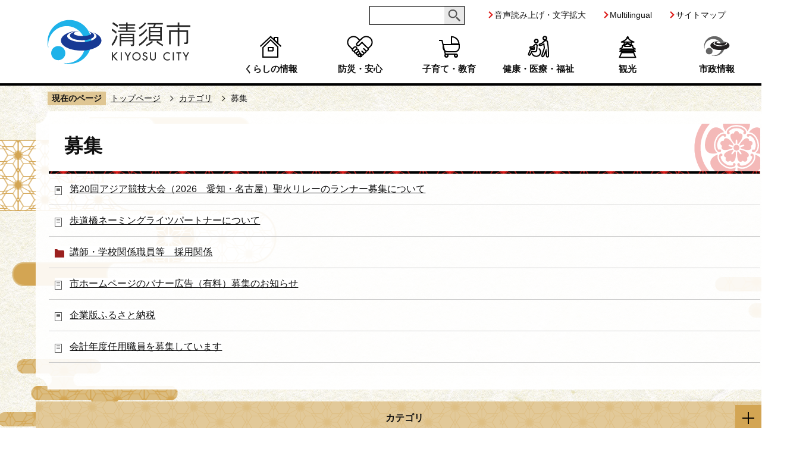

--- FILE ---
content_type: text/html
request_url: https://www.city.kiyosu.aichi.jp/category/boshu/index.html
body_size: 3363
content:
<!DOCTYPE HTML>
<html lang="ja">
<head>
<meta name="viewport" content="width=device-width,initial-scale=1.0" />
<meta name="referrer" content="no-referrer-when-downgrade" />
<meta charset="UTF-8" />
<meta name="Author" content="Kiyosu city" />
<meta http-equiv="X-UA-Compatible" content="IE=edge" />
<link rel="shortcut icon" href="/favicon.ico" />
<link rel="apple-touch-icon" href="/images/apple-touch-icon.png" />
<title>募集</title>
<link rel="stylesheet" type="text/css" media="all" href="/css/style.wysiwyg_2022.css">
<link rel="stylesheet" type="text/css" media="all" href="/css/style.tableconverter_2022.css">
<link rel="stylesheet" media="all" href="/css/style_base_2022.css">
<link rel="stylesheet" href="/css/style_base_smph_2022.css" media="screen and (max-width: 768px)">
<link rel="stylesheet" media="print" href="/css/style_print_2022.css">
<script src="/js/jquery.min.js"></script>
<script src="/js/jquery.cookie_2022.js"></script>
<script src="/js/common_2022.js"></script>
<script src="/js/jquery.swView_2022.js"></script>
<script src="/js/id.js"></script>
<script src="/js/jquery.zoomsigh-launch.js"></script>
<script src="/js/analyticscode.js"></script>
</head>
<body id="base">
<!-- ▼ヘッダーここから▼ -->
<noscript>
<p class="jsmessage">清須市ホームページではJavaScriptを使用しています。JavaScriptの使用を有効にしていない場合は、一部の機狽ｪ正確に動作しない恐れがあります。<br>お手数ですがJavaScriptの使用を有効にしてください。</p>
</noscript>
<div class="blockjump txtno-display"><a id="PTOP">このページの先頭です</a></div>
<div class="basebg">
<div id="blockskip"><a class="skip" href="#CONT">このページの本文へ移動</a></div>
<div id="baseall">
<!-- ****** kinkyu ****** -->
<script src="/js/saigai.js"></script>
<!-- ****** kinkyu ****** -->
<!-- ▼ヘッダーここから▼ -->
<header>
<div class="header_wp">
<div id="pchead_wp">
<div class="logo"><a href="/index.html"><img src="/images/titlelogo.png" alt="清須市"></a></div>

<div class="spHeader pc-none">
<div class="spmenu pc-none">
<div class="flex">
<button class="spMenuItem search" id="toggle_01"><img src="/images/r_smph_kensaku.png" alt="検索を開く"></button>
<button class="spMenuItem menu" id="toggle_02"><img src="/images/r_smph_gnavi.png" alt="グローバルメニューを開く"></button>
</div>
</div>
<div id="sp_kensaku_menu" style="display: none"></div><!-- /sp_kensaku_menu -->
<div id="sp_gnavi_menu" style="display: none"></div><!-- /sp_gnavi_menu -->
</div><!-- /spHeader -->

<div class="pchead_wp_in sp-none">
<div class="header_navi_wp sp-none">
<div class="navilist_wp">
<div id="kiyosu-key-search-head"></div><!-- /kiyosu-key-search-head -->
<ul class="navilist">
<li><a href="https://www4.zoomsight-sv2.jp/KYS/ja/controller/index.html#https://www.city.kiyosu.aichi.jp/" class="zoom_launch_cloud">音声読み上げ・文字拡大</a></li>
<li><a href="/site/multilingual.html">Multilingual</a></li>
<li><a href="/site_map.html">サイトマップ</a></li>
</ul>
</div><!-- /navilist_wp -->
<div class="gnb_wp">
<div id="gnv" class="gnv sp-none">
<nav class="nav_wp sp-none" aria-label="メインメニュー">
<ul id="gnavi" class="gnv_inner nav__menu-lnline header-nav gnavi">
<li class="gnavi1 parent">
<a href="/kurashi_joho/index.html" class="nav__menu-link header-item">くらしの情報</a>
<div class="sub box_shadow" id="sub01"></div><!-- /sub01 -->
</li>
<li class="gnavi2 parent">
<a href="/bosai_anshin/index.html" class="nav__menu-link header-item">防災・安心</a>
<div class="sub box_shadow" id="sub02"></div><!-- /sub02 -->
</li>
<li class="gnavi3 parent">
<a href="/kosodate/index.html" class="nav__menu-link header-item">子育て・教育</a>
<div class="sub box_shadow" id="sub03"></div><!-- /sub03 -->
</li>
<li class="gnavi4 parent">
<a href="/kenko_iryo/index.html" class="nav__menu-link header-item">健康・医療・福祉</a>
<div class="sub box_shadow" id="sub04"></div><!-- /sub04 -->
</li>
<li class="gnavi5 parent">
<a href="/kanko/index.html" class="nav__menu-link header-item">観光</a>
<div class="sub box_shadow" id="sub05"></div><!-- /sub05 -->
</li>
<li class="gnavi6 parent">
<a href="/shisei_joho/index.html" class="nav__menu-link header-item">市政情報</a>
<div class="sub box_shadow" id="sub06"></div><!-- /sub06 -->
</li>
</ul>
</nav>
</div><!-- /gnv -->
</div><!-- /gnb_wp -->
</div><!-- /header_navi_wp -->
<div class="mokuteki_btn_wp sp-none">
<div class="mokuteki_btn">
<a href="javascript:void(0);" id="toggle">
<span class="mokuteki_btn_border1"></span>
<span class="mokuteki_btn_border2"></span>
<span class="mokuteki_btn_border3"></span>
<span class="mokuteki_btn_txt">目的別検索</span>
</a>
</div>
</div><!-- /mokuteki_wp -->
<div class="overlay sp-none" id="overlay-mokuteki"></div><!-- /overlay -->
</div><!-- /pchead_wp_in -->
</div><!-- /pchead_wp -->
</div><!-- /header_wp -->
</header><!-- ▲ヘッダーここまで▲ -->
<nav class="pankuzu-bg">
<div class="pankuzu clearfix">
<p class="pk-img">現在のページ</p>
<ol class="clearfix">
<li><a href="/index.html">トップページ</a></li>
<li><a href="/category/index.html">カテゴリ</a></li>
<li class="pk-thispage">募集</li>
</ol>
</div>
</nav>

<div class="basebgwrap clearfix">
<div class="basewrap clearfix">
<!-- ▼メインコンテンツここから▼ -->
<main id="main-nosub">
<div id="contents">
<div class="blockjump txtno-display"><a id="CONT">本文ここから</a></div>
<div class="innerbg clearfix">
<div class="inner clearfix">

<div class="h1bg"><div><h1>募集</h1></div></div>

<!-- ▽自身のカテゴリのコンテンツここから▽ -->
<ul class="norcor">
		<li>
		<span><a href="/kurashi_joho/shogaigakushu_sport/sport/2026seikarannna.html">第20回アジア競技大会（2026　愛知・名古屋）聖火リレーのランナー募集について</a></span>
	</li>
		<li>
		<span><a href="/shisetsu_annai/namingrights/hodokyo.html">歩道橋ネーミングライツパートナーについて</a></span>
	</li>
		<li>
		<span><a href="/shisei_joho/saiyo_jinji_gyosei/koshi_shokuin_saiyo/index.html">講師・学校関係職員等　採用関係</a></span>
	</li>
		<li>
		<span><a href="/shisei_joho/koho_kiyosu/banner_boshu.html">市ホームページのバナー広告（有料）募集のお知らせ</a></span>
	</li>
		<li>
		<span><a href="/jigyosha_joho/shigoto_sangyo/m_kikakuseisaku.html">企業版ふるさと納税</a></span>
	</li>
		<li>
		<span><a href="/shisei_joho/saiyo_jinji_gyosei/kaikeinendo_shokuin/kaikeinendo_boshu.html">会計年度任用職員を募集しています</a></span>
	</li>
	</ul>
<!-- △自身のカテゴリのコンテンツここまで△ -->



</div><!-- /inner -->
</div><!-- /innerbg -->
</div><!-- /contents -->
</main>
<!-- ▲メインコンテンツここまで▲ -->
<div id="losubnavi">

<div class="lobgbox">
<div class="lobg_title">
<div class="lsnavi"><h2><span>カテゴリ</span></h2></div>
<button class="acd03_bt switch" type="button"><img src="/images/losubnavi_open.png" alt="詳細情報を開く" width="20"></button>
</div>
<ul class="open_menu_wp" style="display: none;">
		<li><span class="now">募集</span></li>
			<li><a href="/category/event/index.html">イベント情報</a></li>
	</ul>
</div>

</div>
</div><!-- /basewrap -->
</div><!-- /basebgwrap -->

<!-- ▼フッターここから▼ -->
<footer>
<div class="foot_cont1">
<div class="foot_cont_left">
<div class="foot_logo">清須市役所</div>
<p class="hojin_num">法人番号7000020232335</p>
<div class="foot_sns">
<a href="/site/kiyosu_sns/twitter.html"><img src="/images/twitter_icon.png" alt="清須市公式X（旧ツイッター）"></a>
<a href="/site/kiyosu_sns/kiyosu_line.html"><img src="/images/line_icon.png" alt="清須市公式LINE"></a>
<a href="/site/kiyosu_sns/instagram.html"><img src="/images/instagram_icon.png" alt="清須市公式instagram"></a>
</div>
</div>
<div class="foot_cont_right">
<div class="foot_ad1">
<address>
<ul>
<li>
<span class="add_ti">住所</span>
<span class="add_txt">〒452-8569<br>愛知県清須市須ケ口1238番地</span>
<a class="add_link" href="/shisei_joho/shi_shokai/kiyosu_access.html"><span>清須市役所へのアクセス</span></a>
</li>
<li>
<span class="add_ti">電話</span>
<span class="add_txt">052-400-2911（代表）</span>
</li>
<li>
<span class="add_ti">ファクシミリ</span>
<span class="add_txt">052-400-2963</span>
</li>
</ul>
</address>
</div>
<div class="foot_ad2">
<ul>
<li>
<span class="add_ti">開庁時間</span>
<span class="add_txt">平日（月曜日から金曜日）　午前8時30分から午後5時15分まで<br/>土曜日　市民課窓口　午前9時から午後5時まで</span>
</li>
<li>
<span class="add_ti">閉庁日</span>
<span class="add_txt">土曜日（市民課を除く）、日曜日、祝日、休日、年末年始（12月29日から翌年1月3日まで）</span>
</li>
</ul>
</div>
</div>
</div>

<div class="foot_cont2">
<ul>
<li><a href="/site/index.html">このサイトについて</a></li>
<li><a href="/site/kojin.html">個人情報の取り扱いについて</a></li>
<li><a href="/site/menseki_jiko.html">免責事項</a></li>
<li><a href="/site/otoiawase.html">お問い合わせ</a></li>
<li><a href="/site/accessibility/index.html">アクセシビリティ</a></li>
</ul>
</div>

<div class="foot_cont3">
<div class="f0copy" lang="en">&copy;KIYOSU City</div>
</div>
<div class="t_page-top"><a href="#PTOP"><img src="/images/r_foot_pagetop.png" alt="このページのトップに戻る" width="100" height="100"></a></div>
</footer>
<!-- ▲フッターここまで▲ -->
</div><!-- /baseall -->
<div class="switchBtn">
<button id="swPc" class="btnAcv">PC版表示</button>
<button id="swSp">スマートフォン版表示</button>
</div>
</div><!-- /basebg -->
<script type="text/javascript" src="/_Incapsula_Resource?SWJIYLWA=719d34d31c8e3a6e6fffd425f7e032f3&ns=2&cb=401384443" async></script></body>
</html>


--- FILE ---
content_type: text/html
request_url: https://www.city.kiyosu.aichi.jp/files/sp_kensaku_menu.html
body_size: 1212
content:
<ul id="search_info_tab">
<li id="saito" class="act"><button>サイト内検索</button></li>
<li id="keyid" class="inact"><button>ページID検索</button></li>
</ul>
<div class="search_info_wrap ta01">
<div class="mv_search-box">
<div class="kiyosu-key-search common-form">
<form action="/site/search.html" name="SSF" id="SSF">
<label for="query" class="echooff">
<img src="/images/spacer.gif" alt="サイト内検索：キーワードを入力してください。" width="1" height="1">
</label>
<input type="hidden" name="cx" value="006366826262940722058:io-vwkcsbd4">
<input type="hidden" name="cof" value="FORID:9">
<input type="hidden" name="ie" value="UTF-8">
<input type="hidden" name="oe" value="UTF-8">
<input type="hidden" name="whence" value="0">
<input type="text" name="q" value="" size="26" id="query">
<input type="submit" name="submit" value="" class="fedbt">
</form>
</div>
</div>
</div>
<div class="search_info_wrap dis_non tab2">
<div class="id_search-area">
<form role="search" onsubmit="id_search(2);return false;" class="id_search-box">
<input type="text" id="name2" maxlength="9" value="" placeholder="半角数字9桁を入力してください。"><input type="submit" id="btn2" value="" onclick="id_search(2)">
</form>
</div>
</div>
<div class="topinfo_link_wp">
<ul>
<li><a href="/shitsumon/index.html">よくある質問</a></li>
<li><a href="/event_calendar/calendar/list_calendar.html">イベント<br/>カレンダー</a></li>
<li><a href="/shisei_joho/shi_shokai/kakuka_annai.html">市の組織</a></li>
<li><a href="/shisetsu_annai/index.html">施設案内</a></li>
</ul>
</div>
<div class="smph_search_cont smph_search_cont1">
<div class="switch_menu">
<p class="switch_menu_title">もしものときは</p>
<p class="acd02_bt"><a href="javascript:void(0);" class="switch"><img alt="下層リンクを開く" src="/images/spacer.gif" width="22" height="22" /></a></p>
<div class="inner" style="display:none;">
<ul>
<li><a href="/kenko_iryo/kyujitsu_iryo.html">休日等救急医療</a></li>
<li><a href="/bosai_anshin/saigai_joho/index.html">災害情報</a></li>
</ul>
</div>
</div>
</div>
<div class="smph_search_cont smph_search_cont2">
<div class="switch_menu">
<p class="switch_menu_title">ライフイベント</p>
<p class="acd02_bt"><a href="javascript:void(0);" class="switch"><img alt="下層リンクを開く" src="/images/spacer.gif" width="22" height="22" /></a></p>
<div class="inner" style="display:none;">
<ul>
<li><a href="/life_event/kosodate.html">子育て</a></li>
<li><a href="/life_event/kyoiku.html">教育</a></li>
<li><a href="/life_event/shushoku_taishoku.html">就職・退職</a></li>
<li><a href="/life_event/kekkon_rikon.html">結婚・離婚</a></li>
<li><a href="/life_event/jukyo_hikkoshi.html">住居・引越</a></li>
<li><a href="/life_event/kenko_fukushi.html">健康・福祉</a></li>
<li><a href="/life_event/shibo_sozoku.html">死亡・相続</a></li>
<li><a href="/life_event/bosai.html">防災</a></li>
</ul>
</div>
</div>
</div>
<div class="smph_search_cont smph_search_cont3">
<div class="switch_menu">
<p class="switch_menu_title">目的別</p>
<p class="acd02_bt"><a href="javascript:void(0);" class="switch"><img alt="下層リンクを開く" src="/images/spacer.gif" width="22" height="22" /></a></p>
<div id="mokuteki_link_copy_sp" class="inner" style="display:none;">
<ul>
</ul>
</div>
</div>
</div>
<script>
  // 目的別リンクコピー
  $(function () {
    $.ajax({
    	url: '/index.html',
    	type: 'GET',
    	dataType: 'html',
      dataFilter: function(data, type) {
        return data.replace(/<img.*?>/gi, '');
      },
    	success: function(data) {
    	var h = $(data).find('.top_joho_con3 > ul > li');
    	$('#mokuteki_link_copy_sp > ul').append(h);
    	}
    })
  })
</script>


--- FILE ---
content_type: text/html
request_url: https://www.city.kiyosu.aichi.jp/files/kiyosu-key-search.html
body_size: 148
content:
<form action="/site/search.html" name="SSF" id="SSF">
<label for="query" class="echooff">
<img src="/images/spacer.gif" alt="サイト内検索：キーワードを入力してください。" width="1" height="1">
</label>
<input type="hidden" name="cx" value="006366826262940722058:io-vwkcsbd4">
<input type="hidden" name="cof" value="FORID:9">
<input type="hidden" name="ie" value="UTF-8">
<input type="hidden" name="oe" value="UTF-8">
<input type="hidden" name="whence" value="0">
<input type="text" name="q" value="" size="26" id="query">
<input type="submit" name="submit" value="" class="fedbt">
</form>


--- FILE ---
content_type: text/html
request_url: https://www.city.kiyosu.aichi.jp/files/gnavi1_submenu.html
body_size: 517
content:
<div class="sub-bg">
<div class="sub_title_wp">
<p class="sub_title"><a href="/kurashi_joho/index.html">くらしの情報</a></p>
</div>
<ul class="sub-menu">
<li><a href="/kurashi_joho/sodan_madoguchi/index.html">相談窓口</a></li>
<li><a href="/kurashi_joho/zeikin/index.html">税金</a></li>
<li><a href="/kurashi_joho/todokede_toroku_shomei/index.html">届出・登録・証明</a></li>
<li><a href="/kurashi_joho/seikatsu_kankyo/index.html">生活・環境</a></li>
<li><a href="/kurashi_joho/shogaigakushu_sport/index.html">生涯学習・スポーツ</a></li>
<li><a href="/kurashi_joho/shinseisho_download/index.html">申請書ダウンロード</a></li>
<li><a href="/kurashi_joho/shakaihosho_zeibango/index.html">マイナンバー(社会保障・税番号制度)</a></li>
</ul>
<p class="close-menu-btn sp-none"><a href="javascript:void(0)" class="return_button"><img src="/images/nav_menu_close.png" alt="メニューを閉じる" /></a></p>
</div>
<script>
  var url = location.href;
  if(url.match(/^(https?:\/\/www(\d{1})?\.zoomsight-sv(\d{1})?\.jp\/KYS\/(\w{2})?(\/)?)/) != null){
    var result = url.match(/^(https?:\/\/www(\d{1})?\.zoomsight-sv(\d{1})?\.jp\/KYS\/(\w{2})?(\/)?)/);
    $('#sub01').find('a').each(function(){
      var link = $(this).attr("href");
      if(link.match(/^https?:\/\//) == null){
        $(this).attr("href", result[0] + "https%3a//www.city.kiyosu.aichi.jp" + link);
      }
    });
  }
</script>


--- FILE ---
content_type: text/html
request_url: https://www.city.kiyosu.aichi.jp/files/gnavi2_submenu.html
body_size: 365
content:
<div class="sub-bg">
<div class="sub_title_wp">
<p class="sub_title"><a href="/bosai_anshin/index.html">防災・安心</a></p>
<p class="close-menu-btn sp-none"><a href="javascript:void(0)" class="return_button"><img src="/images/nav_menu_close.png" alt="メニューを閉じる" /></a></p>
</div>
<ul class="sub-menu">
<li><a href="/bosai_anshin/saigai_joho/index.html">災害情報</a></li>
<li><a href="/bosai_anshin/bohan_joho/index.html">防犯情報</a></li>
<li><a href="/bosai_anshin/kotsu_anzen/index.html">交通安全</a></li>
<li><a href="/bosai_anshin/akiya_taisaku/index.html">空家対策</a></li>
<li><a href="/bosai_anshin/shobodan/index.html">消防団</a></li>
</ul>
</div>
<script>
  var url = location.href;
  if(url.match(/^(https?:\/\/www(\d{1})?\.zoomsight-sv(\d{1})?\.jp\/KYS\/(\w{2})?(\/)?)/) != null){
    var result = url.match(/^(https?:\/\/www(\d{1})?\.zoomsight-sv(\d{1})?\.jp\/KYS\/(\w{2})?(\/)?)/);
    $('#sub02').find('a').each(function(){
      var link = $(this).attr("href");
      if(link.match(/^https?:\/\//) == null){
        $(this).attr("href", result[0] + "https%3a//www.city.kiyosu.aichi.jp" + link);
      }
    });
  }
</script>


--- FILE ---
content_type: text/html
request_url: https://www.city.kiyosu.aichi.jp/files/gnavi4_submenu.html
body_size: 456
content:
<div class="sub-bg">
<div class="sub_title_wp">
<p class="sub_title"><a href="/kenko_iryo/index.html">健康・医療・福祉</a></p>
<p class="close-menu-btn sp-none"><a href="javascript:void(0)" class="return_button"><img src="/images/nav_menu_close.png" alt="メニューを閉じる" /></a></p>
</div>
<ul class="sub-menu">
<li><a href="/kenko_iryo/nenkin_hoken/index.html">年金・保険</a></li>
<li><a href="/kenko_iryo/otona_kenko/index.html">大人の健康（成人保健事業・健康診査）</a></li>
<li><a href="/kenko_iryo/yobo_sesshu/index.html">予防接種</a></li>
<li><a href="/kenko_iryo/kokoro_sodan/index.html">心の相談</a></li>
<li><a href="/kenko_iryo/fukushiiryo/index.html">福祉医療</a></li>
<li><a href="/kenko_iryo/fukushi_kaigo/index.html">福祉・介護</a></li>
<li><a href="/kenko_iryo/kyujitsu_iryo/index.html">休日等救急医療</a></li>
</ul>
</div>
<script>
  var url = location.href;
  if(url.match(/^(https?:\/\/www(\d{1})?\.zoomsight-sv(\d{1})?\.jp\/KYS\/(\w{2})?(\/)?)/) != null){
    var result = url.match(/^(https?:\/\/www(\d{1})?\.zoomsight-sv(\d{1})?\.jp\/KYS\/(\w{2})?(\/)?)/);
    $('#sub04').find('a').each(function(){
      var link = $(this).attr("href");
      if(link.match(/^https?:\/\//) == null){
        $(this).attr("href", result[0] + "https%3a//www.city.kiyosu.aichi.jp" + link);
      }
    });
  }
</script>


--- FILE ---
content_type: text/html
request_url: https://www.city.kiyosu.aichi.jp/index.html
body_size: 9394
content:
<!DOCTYPE html>
<html lang="ja" prefix="og: http://ogp.me/ns# wegsite: http://ogp.me/ns/website#">
<head>
<meta name="viewport" content="width=device-width,initial-scale=1.0">
<meta name="referrer" content="no-referrer-when-downgrade">
<meta charset="UTF-8">
<meta name="Author" content="Kiyosu city">
<meta http-equiv="X-UA-Compatible" content="IE=edge">
<link rel="shortcut icon" href="/favicon.ico">
<link rel="apple-touch-icon" href="/images/apple-touch-icon.png">
<meta property="og:title" content="清須市ホームページ">
<meta property="og:type" content="website">
<meta property="og:url" content="https://www.city.kiyosu.aichi.jp/index.html">
<meta property="og:image" content="https://www.city.kiyosu.aichi.jp/images/ogp.png">
<meta property="og:description" content="">


<link rel="stylesheet" type="text/css" media="all" href="/css/style.wysiwyg_2022.css">
<link rel="stylesheet" type="text/css" media="all" href="/css/style.tableconverter_2022.css">

<link rel="stylesheet" media="all" href="/css/swiper-bundle.min.css">
<link rel="stylesheet" media="all" href="/css/style_base_2022.css">
<link rel="stylesheet" media="all" href="/css/style_top_2022.css">
<link rel="stylesheet" media="all" href="/css/style_saigai_2022.css">
<link rel="stylesheet" href="/css/style_base_smph_2022.css" media="screen and (max-width: 768px)">
<link rel="stylesheet" href="/css/style_top_sp_2022.css" media="screen and (max-width: 768px)">
<link rel="stylesheet" href="/css/style_saigai_smph_2022.css" media="screen and (max-width: 768px)">
<link rel="stylesheet" media="print" href="/css/style_print_2022.css">

<script src="/js/jquery.min.js"></script>
<script src="/js/jquery.rwdImageMaps.min.js"></script>
<script src="/js/swiper-bundle.min.js"></script>
<script src="/js/jquery.cookie_2022.js"></script>
<script src="/js/top_common.js"></script>
<script src="/js/common_2022.js"></script>
<script src="/js/jquery.swView_2022.js"></script>
<script src="/js/id.js"></script>
<title>清須市ホームページ</title>
<script src="/js/analyticscode.js"></script>





</head>
<body id="base">






<noscript>
<p class="jsmessage">清須市ホームページではJavaScriptを使用しています。JavaScriptの使用を有効にしていない場合は、一部の機能が正確に動作しない恐れがあります。<br>お手数ですがJavaScriptの使用を有効にしてください。</p>
</noscript>
<div class="blockjump txtno-display"><a id="PTOP">このページの先頭です</a></div>
<div class="basebg">
<div id="blockskip"><a class="skip" href="#CONT">このページの本文へ移動</a></div>
<div id="baseall">
<!--kinkyu start-->

<!--kinkyu end-->
<!-- ▼ヘッダーここから▼ -->
<header>
<div class="header_wp">
<div id="pchead_wp">
<h1 class="logo"><a href="/index.html"><img src="/images/titlelogo.png" alt="清須市"></a></h1>

<div class="spHeader pc-none">
<div class="spmenu pc-none">
<div class="flex">
<button class="spMenuItem search" id="toggle_01"><img src="/images/r_smph_kensaku.png" alt="検索を開く"></button>
<button class="spMenuItem menu" id="toggle_02"><img src="/images/r_smph_gnavi.png" alt="グローバルメニューを開く"></button>
</div>
</div>
<div id="sp_kensaku_menu" style="display: none"></div><!-- /sp_kensaku_menu -->
<div id="sp_gnavi_menu" style="display: none"></div><!-- /sp_gnavi_menu -->
</div><!-- /spHeader -->

<div class="pchead_wp_in sp-none">
<div class="header_navi_wp sp-none">
<div class="navilist_wp">
<ul class="navilist">
<li><a href="https://www4.zoomsight-sv2.jp/KYS/ja/controller/index.html#https://www.city.kiyosu.aichi.jp/">音声読み上げ・文字拡大</a></li>
<li><a href="/site/multilingual.html">Multilingual</a></li>
<li><a href="/site_map.html">サイトマップ</a></li>
</ul>
</div><!-- /navilist_wp -->
<div class="gnb_wp">
<div id="gnv" class="gnv sp-none">
<nav class="nav_wp sp-none" aria-label="メインメニュー">
<ul id="gnavi" class="gnv_inner nav__menu-lnline header-nav gnavi">
<li class="gnavi1 parent">
<a href="/kurashi_joho/index.html" class="nav__menu-link header-item">くらしの情報</a>
<div class="sub box_shadow" id="sub01"></div><!-- /sub01 -->
</li>
<li class="gnavi2 parent">
<a href="/bosai_anshin/index.html" class="nav__menu-link header-item">防災・安心</a>
<div class="sub box_shadow" id="sub02"></div><!-- /sub02 -->
</li>
<li class="gnavi3 parent">
<a href="/kosodate/index.html" class="nav__menu-link header-item">子育て・教育</a>
<div class="sub box_shadow" id="sub03"></div><!-- /sub03 -->
</li>
<li class="gnavi4 parent">
<a href="/kenko_iryo/index.html" class="nav__menu-link header-item">健康・医療・福祉</a>
<div class="sub box_shadow" id="sub04"></div><!-- /sub04 -->
</li>
<li class="gnavi5 parent">
<a href="/kanko/index.html" class="nav__menu-link header-item">観光</a>
<div class="sub box_shadow" id="sub05"></div><!-- /sub05 -->
</li>
<li class="gnavi6 parent">
<a href="/shisei_joho/index.html" class="nav__menu-link header-item">市政情報</a>
<div class="sub box_shadow" id="sub06"></div><!-- /sub06 -->
</li>
</ul>
</nav>
</div><!-- /gnv -->
</div><!-- /gnb_wp -->
</div><!-- /header_navi_wp -->
<div class="mokuteki_btn_wp sp-none">
<div class="mokuteki_btn">
<a href="javascript:void(0);" id="toggle">
<span class="mokuteki_btn_border1"></span>
<span class="mokuteki_btn_border2"></span>
<span class="mokuteki_btn_border3"></span>
<span class="mokuteki_btn_txt">目的別検索</span>
</a>
</div>
</div><!-- /mokuteki_wp -->
<div class="overlay sp-none" id="overlay-mokuteki"></div><!-- /overlay-mokuteki -->
</div><!-- /pchead_wp_in -->
</div><!-- /pchead_wp -->
</div><!-- /header_wp -->
</header>
<!-- ▲ヘッダーここまで▲ -->
<!-- ▼メインコンテンツここから▼ -->
<main class="top_main">
<div class="blockjump txtno-display"><a id="CONT">本文ここから</a></div>
<div class="top_main_inner">




<div class="top_bkimg1_wp">
<div class="container01_wp">


<div class="top_topsearch_wp">
<h2 class="txtno-display">検索</h2>
<ul id="topinfo_tab">
<li id="saito" class="act"><button>サイト内検索</button></li>
<li id="keyid" class="inact"><button>ページID検索</button></li>
</ul>
<div id="tab1" class="topinfocont_wrap ta01">
<div class="mv_search-box">
<div id="kiyosu-key-search"></div><!-- /kiyosu-key-search -->
</div>
</div><!-- /tab1 -->
<div id="tab2" class="topinfocont_wrap dis_non tab2">
<div id="kiyosu-id-search">
<form role="search" onsubmit="id_search(1);return false;" class="id_search-box">
<input type="text" id="name1" maxlength="9" value="" placeholder="半角数字9桁を入力してください。"><input type="submit" id="btn1" value="" onclick="id_search(1)">
</form>
</div><!-- /kiyosu-id-search -->
</div><!-- /tab2 -->
<div class="topinfo_link_wp">
<ul>
<li><a href="/shitsumon/index.html">よくある質問</a></li>
<li><a href="/event_calendar/calendar/list_calendar.html">イベント<br>カレンダー</a></li>
<li><a href="/shisei_joho/shi_shokai/kakuka_annai.html">市の組織</a></li>
<li><a href="/shisetsu_annai/index.html">施設案内</a></li>
</ul>
</div><!-- /topinfo_link_wp -->
<div class="freq_word_wp">
<h3>よく見られているページ</h3>

<ul class="freq_word_links">

<li>


<a class="page-link innerLink" href="/kurashi_joho/seikatsu_kankyo/gomi_shinyo_recycling/gomi_handan_kijun.html">資源とごみの分別判断基準表（50音別）</a>
</li>

<li>


<a class="page-link innerLink" href="/kurashi_joho/seikatsu_kankyo/gomi_shinyo_recycling/gomi_dashikata.html">ごみの出し方</a>
</li>

<li>


<a class="page-link innerLink" href="/kurashi_joho/shakaihosho_zeibango/index.html">マイナンバー</a>
</li>

<li>


<a class="page-link innerLink" href="/kurashi_joho/seikatsu_kankyo/community-bus/ashigaru_bus/index.html">きよすあしがるバス</a>
</li>

</ul>

</div><!-- /freq_word_wp -->
<div class="topsearch_img"><a class="innerLink" href="/kurashi_joho/zeikin/furusatonozei/index.html"><img src="index.images/furusatonozei.png" width="280" height="70" alt="ふるさと納税"></a></div>
</div><!-- /top_topsearch_wp -->




<div class="top_slider_wp">
<div class="swiper">
<div class="swiper-wrapper">


<div class="swiper-slide"><a class="externalLink" href="https://kiyosu-20th.com/" target="_blank"  rel="noopener noreferrer"><img src="index.images/nazotoki3.png" width="842" height="474" alt="清須謎めぐり第三弾"></a></div>


<div class="swiper-slide"><a class="externalLink" href="https://www.youtube.com/watch?v=D6l8spPaNog" target="_blank"  rel="noopener noreferrer"><img src="index.images/20th_movie.jpg" width="842" height="471" alt="市制20周年記念映像作品"></a></div>


<div class="swiper-slide"><a class="externalLink" href="https://youtu.be/ek1sDKwnv8U" target="_blank"  rel="noopener noreferrer"><img src="index.images/IMG_2923.jpeg" width="842" height="474" alt="紡ぐTV第12弾"></a></div>


<div class="swiper-slide"><a class="externalLink" href="https://youtu.be/9xnrFVWquzo" target="_blank"  rel="noopener noreferrer"><img src="index.images/IMG_2907.jpeg" width="842" height="474" alt="紡ぐTV第11弾"></a></div>


<div class="swiper-slide"><a class="externalLink" href="https://youtu.be/mwVX63RnJNw" target="_blank"  rel="noopener noreferrer"><img src="index.images/IMG_2905.jpeg" width="842" height="474" alt="紡ぐTV第10弾"></a></div>


<div class="swiper-slide"><a class="innerLink" href="/kosodate/hoiku/m_kosodateshien2014.html"><img src="index.images/byouji_bana-1.png" width="842" height="485" alt="病児・病後児保育"></a></div>


<div class="swiper-slide"><a class="innerLink" href="/kiyosu_brand/kiyosu_karaagemabush.html"><img src="index.images/0605karaagemabusi.jpg" width="843" height="474" alt="清須からあげまぶし"></a></div>


</div>
</div><!-- /swiper -->
<div class="main_swiper_control">
<div class="swiper-pagination"></div>
<button class="stopbtn start" type="button" name="stopbtn"><img src="/images/top_stop_btn.png" alt="停止"></button>
</div>
<p class="swiper_bottom_text swiper_bottom_text_sp">「画像をタップすると関連記事に遷移します」</p>
</div><!-- /top_slider_wp -->
</div><!-- /container01_wp -->


<div class="container02_wp">
<div class="top_container_title">
<span class="top_title_en" lang="en">News</span>
<h2>お知らせ</h2>
</div>
<div class="top_oshirase_con">


<div class="top_oshirase_wp">
<ul id="oshirase_tab">
<li class="select"><a href="javascript:void(0)">新着情報</a></li>
<li><a href="javascript:void(0)">募集</a></li>
<li><a href="javascript:void(0)">イベント</a></li>
<li><a href="javascript:void(0)">事業者向け情報</a></li>
<li><a href="javascript:void(0)">広報清須</a></li>
</ul>
<div id="tab01" class="content_wrap tab01">
<ul class="info-list">
<li><dl><dt>2026年2月1日</dt><dd><a href="/shisei_joho/saiyo_jinji_gyosei/kaikeinendo_shokuin/kaikeinendo_boshu.html">会計年度任用職員を募集しています</a></dd></dl></li>
<li><dl><dt>2026年1月30日</dt><dd><a href="/kurashi_joho/seikatsu_kankyo/community-bus/ashigaru_bus/kokoku_boshu.html">「きよす　あしがるバス」の有料広告募集</a></dd></dl></li>
<li><dl><dt>2026年1月29日</dt><dd><a href="/kurashi_joho/shogaigakushu_sport/seijinshiki/R9hatatinotudoi.html">令和9年清須市二十歳のつどい</a></dd></dl></li>
<li><dl><dt>2026年1月28日</dt><dd><a href="/kurashi_joho/shogaigakushu_sport/sport/2026haruuo-ku.html">2026春　清須ウオーク　の開催について</a></dd></dl></li>
<li><dl><dt>2026年1月26日</dt><dd><a href="/shisei_joho/senkan_akaruisenkyo/sigisen_setsumei.html">清須市議会議員一般選挙の選挙期日及び立候補予定者説明会の日程について</a></dd></dl></li>
<li><dl><dt>2026年1月26日</dt><dd><a href="/jigyosha_joho/shigoto_sangyo/denshika.html">請求書の電子化</a></dd></dl></li>
<li><dl><dt>2026年1月26日</dt><dd><a href="/jigyosha_joho/nyusatsu_joho/ippan_kyoso_nyusatsu/kokoku17.html">一般競争入札の公告案件</a></dd></dl></li>
<li><dl><dt>2026年1月26日</dt><dd><a href="/shisei_joho/shisei_sanka/fuzokukikan_kaigi_kokai/kaisai_yotei/20250806.html">第3回清須市緑の基本計画策定委員会の開催</a></dd></dl></li>
<li><dl><dt>2026年1月21日</dt><dd><a href="/kurashi_joho/seikatsu_kankyo/gomi_shinyo_recycling/clean_konpo.html">クリーンパークコンポ（肥料）の無料配布について</a></dd></dl></li>
<li><dl><dt>2026年1月20日</dt><dd><a href="/shisei_joho/senkan_akaruisenkyo/senkyojimu_boshu.html">選挙事務会計年度任用職員（アルバイト）募集</a></dd></dl></li>
<li class="news_ichiran"><div class="news_topic_wp ichiran-all">
<p class="ichiran-link"><a href="allNewsList.html"><span>新着情報一覧</span></a></p>
</div></li></ul>
</div>
<div id="tab02" class="content_wrap tab02 disnon">

<ul class="info-list">
<li><dl><dt>2026年2月1日</dt><dd><a href="/shisei_joho/saiyo_jinji_gyosei/kaikeinendo_shokuin/kaikeinendo_boshu.html">会計年度任用職員を募集しています</a></dd></dl></li>

<li><dl><dt>2026年1月22日</dt><dd><a href="/shisei_joho/koho_kiyosu/banner_boshu.html">市ホームページのバナー広告（有料）募集のお知らせ</a></dd></dl></li>

<li><dl><dt>2025年12月23日</dt><dd><a href="/kurashi_joho/shogaigakushu_sport/sport/2026seikarannna.html">第20回アジア競技大会（2026　愛知・名古屋）聖火リレーのランナー募集について</a></dd></dl></li>

<li><dl><dt>2025年11月14日</dt><dd><a href="/jigyosha_joho/shigoto_sangyo/m_kikakuseisaku.html">企業版ふるさと納税</a></dd></dl></li>

<li><dl><dt>2024年4月3日</dt><dd><a href="/shisetsu_annai/namingrights/hodokyo.html">歩道橋ネーミングライツパートナーについて</a></dd></dl></li>

<li><dl><dt>2021年9月22日</dt><dd><a href="/shisei_joho/saiyo_jinji_gyosei/koshi_shokuin_saiyo/index.html">講師・学校関係職員等　採用関係</a></dd></dl></li>
<li class="news_ichiran"><div class="news_topic_wp ichiran-all">
<p class="ichiran-link"><a href="/category/boshu/index.html"><span>募集一覧</span></a></p>
</div></li></ul>
</div>
<div id="tab03" class="content_wrap tab03 disnon">

<ul class="info-list">
<li><dl><dt>2026年1月30日</dt><dd><a href="/event_calendar/matsuri/haruhigojyougawa.html">第17回春日五条川さくらまつり</a></dd></dl></li>

<li><dl><dt>2025年12月1日</dt><dd><a href="/shisetsu_annai/kanko_shisetsu_sonota/rekisisiryotenjisitu.html">清須市歴史資料展示室</a></dd></dl></li>

<li><dl><dt>2025年10月18日</dt><dd><a href="/kurashi_joho/shogaigakushu_sport/sport/R7shiminntaikusai.html">市民体育祭開催のお知らせ</a></dd></dl></li>

<li><dl><dt>2025年5月29日</dt><dd><a href="/event_calendar/matsuri/nishibifestibal.html">尾張西枇杷島まつり</a></dd></dl></li>

<li><dl><dt>2025年5月15日</dt><dd><a href="/kurashi_joho/seikatsu_kankyo/kankyo/bikakatsudo.html">河川環境美化活動について（お知らせ）</a></dd></dl></li>

<li><dl><dt>2025年3月29日</dt><dd><a href="/kurashi_joho/shogaigakushu_sport/kyoshitsu_kouza/tenmonkaihou.html">天文開放</a></dd></dl></li>

<li><dl><dt>2025年1月31日</dt><dd><a href="/event_calendar/sports/walk.html">2025春 清須ウオーク</a></dd></dl></li>
<li class="news_ichiran"><div class="news_topic_wp ichiran-all">
<p class="ichiran-link"><a href="/category/event/index.html"><span>イベント一覧</span></a></p>
</div></li></ul>
</div>
<div id="tab04" class="content_wrap tab04 disnon">
<ul class="info-list">
<li>



<span class="tab04-link">


<a class="page-link innerLink" href="/jigyosha_joho/nyusatsu_joho/index.html">入札情報</a>
</span>


</li>
<li>



<span class="tab04-link">


<a class="page-link innerLink" href="/jigyosha_joho/shigoto_sangyo/index.html">仕事・産業</a>
</span>


</li>
<li>



<span class="tab04-link">


<a class="page-link innerLink" href="/jigyosha_joho/chizujoho/index.html">地図情報</a>
</span>


</li>
<li>



<span class="tab04-link">


<a class="page-link innerLink" href="/shisei_joho/koho_kiyosu/banner_boshu.html">市ホームページのバナー広告（有料）募集のお知らせ</a>
</span>


</li>
<li>



<span class="tab04-link">


<a class="page-link innerLink" href="/kurashi_joho/seikatsu_kankyo/community-bus/ashigaru_bus/kokoku_boshu.html">きよすあしがるバス広告募集</a>
</span>


</li>
<li>


</li>
<li>


</li>
<li>


</li>
<li>



<span class="tab04-link">


<a class="page-link innerLink" href="/shisei_joho/koho_kiyosu/koho_kokokuboshu.html">広報清須（広報紙）に掲載する広告を募集しています</a>
</span>


</li>
<li>


</li>


<li class="news_ichiran"><div class="news_topic_wp ichiran-all">
<p class="ichiran-link"><a href="/jigyosha_joho/index.html"><span>事業者向け情報一覧</span></a></p>
</div></li>
</ul>

</div>
<div id="tab05" class="content_wrap tab05 disnon">
<div class="koho_kiyosu_wp">
<div class="koho_kiyosu_left">
<h2>広報清須 最新号</h2>
<div class="wysiwyg_wp"><div class="h3bg"><div><h3>主な内容</h3></div></div><p>特集　令和8年　新年のごあいさつ<br>　　　清須謎めぐり第三弾　フシギなセイレイたちと消えたナナイロ<br>　　　清須市昭和モノクロ写真集<br>各種表彰<br>パブリック・コメント<br>確定申告と市県民税申告に関するお知らせ<br>令和8年4月1日から自転車等の違反にも青切符が導入されます<br>ウルフドッグス名古屋をアリーナで応援しよう！<br>民生委員・児童委員の一斉改選が行われました<br>年末年始 ごみ収集のお知らせ</p></div>

</div>
<div class="koho_kiyosu_right">
<a class="innerLink" href="/shisei_joho/koho_kiyosu/kohokiyosu_saishingo.html"><img src="index.images/hyoshi0801.jpg" width="260" height="368" alt="広報清須"></a>
</div>
</div>
</div>
</div><!-- /top_oshirase_wp -->


</div><!-- /top_oshirase_con -->
</div><!-- /container02_wp -->
</div><!-- /top_bkimg1_wp -->


<div class="top_bkimg2_wp">
<div class="container03_wp">
<div class="topchumoku_wp">
<h2 class="topchumoku_sp_title pc-none">注目情報</h2>
<div class="topchumoku_uppper">
<div class="topchumoku_uppper_con1">
<h2>注目情報</h2>
<div class="chumoku_sns">
<p>公式SNSで最新情報をチェック</p>
<div class="chumoku_sns_icon">
<a href="/site/kiyosu_sns/twitter.html"><img src="/images/twitter_icon.png" alt="清須市公式X（旧ツイッター）" width="44" height="44"></a>
<a href="/site/kiyosu_sns/kiyosu_line.html"><img src="/images/line_icon.png" alt="清須市公式LINE" width="44" height="44"></a>
<a href="/site/kiyosu_sns/instagram.html"><img src="/images/instagram_icon.png" alt="清須市公式instagram" width="44" height="44"></a>
</div>
</div>
</div>
<div class="topchumoku_uppper_con2">
<div class="swiper_control">
<button type="button" name="prev" class="prev"><img src="/images/chumoku_slide_prev_off.png" width="60" height="60" alt="前に戻る"></button>
<button type="button" name="next" class="next"><img src="/images/chumoku_slide_next_off.png" width="60" height="60" alt="次へ進む"></button>
</div>
</div>
</div>
<div class="top_chumoku_target">
<div class="swiper">
<div class="swiper-wrapper">


<div class="swiper-slide"><a class="externalLink" href="https://kiyosu-20th.com/" target="_blank"  rel="noopener noreferrer"><img src="index.images/20thtokusetu.jpg" width="386" height="200" alt="清須市市制20周年特設サイトへ遷移します。"><span>清須市市制20周年特設サイト</span></a></div>


<div class="swiper-slide"><a class="externalLink" href="https://pc.tamemap.net/2323301?lat=35.199914&amp;lng=136.852925&amp;level=2000" target="_blank"  rel="noopener noreferrer"><img src="index.images/tamemappu.jpg" width="386" height="200" alt="タッチポイントきよすの動画へ遷移します"><span>タッチポイントきよす</span></a></div>


<div class="swiper-slide"><a class="externalLink" href="https://kiyosu-kids.com/" target="_blank"  rel="noopener noreferrer"><img src="index.images/kosodatesaito.jpg" width="386" height="200" alt="子育て支援サイトへ遷移します"><span>子育て支援サイト</span></a></div>


<div class="swiper-slide"><a class="innerLink" href="/bosai_anshin/saigai_joho/bosaigyosei_sugu.html"><img src="index.images/chumoku_sugumail.jpg" width="386" height="200" alt="清須市の防災・防犯情報をお届けする　清須市すぐメール登録するとメールを受取ることができます"><span>清須市すぐメール</span></a></div>


<div class="swiper-slide"><a class="innerLink" href="/jigyosha_joho/chizujoho/toshikeikaku20230401.html"><img src="index.images/toshikeikakujoho.png" width="386" height="200" alt="都市計画情報マップのページへ遷移します"><span>清須市都市計画情報マップ</span></a></div>


<div class="swiper-slide"><a class="innerLink" href="tel:0524002913"><img src="index.images/chumoku_onsei.jpg" width="386" height="200" alt="防災行政無線音声自動サービス　放送から24時間以内であれば放送内容を確認することができます。 0524002913"><span>防災行政無線音声自動サービス</span></a></div>


<div class="swiper-slide"><a class="innerLink" href="/kurashi_joho/shakaihosho_zeibango/index.html"><img src="index.images/chumoku_03.png" width="386" height="200" alt="マイナンバー（社会保障・税番号制度）のページに飛びます"><span>マイナンバーカードに関する情報</span></a></div>


<div class="swiper-slide"><a class="innerLink" href="/shisetsu_annai/chosha/madoguchi_konzatsu/index.html"><img src="index.images/chumoku_04.png" width="386" height="200" alt="市役所窓口混雑予想のページに飛びます"><span>市役所窓口混雑予想</span></a></div>


<div class="swiper-slide"><a class="innerLink" href="/sonota_chumoku/index.html"><img src="index.images/chumoku_sonota.jpg" width="386" height="200" alt="その他の注目情報のページへ飛びます"><span>その他　注目情報</span></a></div>


</div>
</div>
</div><!-- /top_chumoku_target -->
</div>
</div><!-- /container03_wp -->
</div><!-- /top_bkimg2_wp -->


<div class="top_bkimg3_wp ">
<div class="container04_wp">
<div class="top_container_title">
<span class="top_title_en" lang="en">Search</span>
<h2>情報を探す</h2>
</div>
<div class="top_joho_wp">
<div class="top_joho_con top_joho_con1">
<h3>もしものときは</h3>
<ul>
<li><a href="/kenko_iryo/kyujitsu_iryo/index.html">休日等救急医療</a></li>
<li><a href="/bosai_anshin/saigai_joho/saigai_joho.html">災害情報</a></li>
</ul>
</div>
<div class="top_joho_con top_joho_con2">
<h3>ライフイベント</h3>
<ul>
<li><a href="/life_event/kosodate.html">子育て</a></li>
<li><a href="/life_event/kyoiku.html">教育</a></li>
<li><a href="/life_event/shushoku_taishoku.html">就職・退職</a></li>
<li><a href="/life_event/kekkon_rikon.html">結婚・離婚</a></li>
<li><a href="/life_event/jukyo_hikkoshi.html">住居・引越</a></li>
<li><a href="/life_event/kenko_fukushi.html">健康・福祉</a></li>
<li><a href="/life_event/shibo_sozoku.html">死亡・相続</a></li>
<li><a href="/life_event/bosai.html">防災</a></li>
</ul>
</div>
<div class="top_joho_con top_joho_con3">
<h3>目的別</h3>



<ul>

<li>


<a class="page-link innerLink" href="/kurashi_joho/shakaihosho_zeibango/index.html">マイナンバーカード</a>
</li>

<li>


<a class="page-link innerLink" href="/kurashi_joho/zeikin/index.html">税金</a>
</li>

<li>


<a class="page-link innerLink" href="/kenko_iryo/nenkin_hoken/kokuho/index.html">国民健康保険</a>
</li>

<li>


<a class="page-link innerLink" href="/kurashi_joho/seikatsu_kankyo/gomi_shinyo_recycling/index.html">ごみ・し尿・リサイクル</a>
</li>

<li>


<a class="page-link innerLink" href="/kurashi_joho/todokede_toroku_shomei/kakushu_shomei/kakushu_shomei.html">証明発行場所</a>
</li>

<li>


<a class="page-link innerLink" href="/kurashi_joho/shinseisho_download/index.html">申請書ダウンロード</a>
</li>

<li>


<a class="page-link innerLink" href="/kurashi_joho/seikatsu_kankyo/community-bus/ashigaru_bus/index.html">きよす　あしがるバス</a>
</li>

<li>


<a class="page-link innerLink" href="/shisetsu_annai/index.html">施設案内</a>
</li>

</ul>



</div>
</div>
</div><!-- /container04_wp -->
</div><!-- /top_bkimg3_wp -->


<div class="container05_wp">


<div class="top_shisei_img_wp">
<div class="top_shisei_img">

<a class="innerLink" href="/shicho_shitsu/index.html"><img src="index.images/nagatasicho.JPG" width="400" height="267" alt="清須市長の画像"><span>市長室</span></a>
</div>
<div class="top_shisei_img">

<a class="innerLink" href="/gikai/index.html"><img src="index.images/0712gijo.jpg" width="400" height="267" alt="清須市議会の画像"><span>市議会</span></a>
</div>
<div class="top_shisei_img">

<a class="innerLink" href="/shisei_joho/shi_shokai/kakuka_annai.html"><img src="index.images/shisei_soshiki.png" width="400" height="267" alt="清須市役所の画像"><span>市の組織</span></a>
</div>
</div><!-- /top_shisei_img_wp -->


</div><!-- /container05_wp -->


<div class="container06_wp">
<div class="container06_left">
<div class="top_container_title">
<span class="top_title_en" lang="en">About KIYOSU City</span>
<h2>清須市について</h2>
</div>
<div class="top_aboutlink_wp">



<ul>

<li>


<a class="page-link innerLink" href="/shisei_joho/shi_shokai/shi_profile.html">清須市のプロフィール</a>
</li>

<li>


<a class="page-link innerLink" href="/shisei_joho/zaisei_jokyo/index.html">財政状況</a>
</li>

<li>


<a class="page-link innerLink" href="/shisei_joho/reikishu/reikishu.html">条例・規則</a>
</li>

<li>


<a class="page-link innerLink" href="/shisei_joho/keikaku_shisaku/index.html">計画・取組</a>
</li>

<li>


<a class="page-link innerLink" href="/shisei_joho/shisei_sanka/public_comment/index.html">パブリックコメント</a>
</li>

<li>


<a class="page-link innerLink" href="https://www.city.kiyosu.aichi.jp/cgi-bin/form_enq/formmail.cgi?d=goikenbako">ご意見箱</a>
</li>

<li>


<a class="page-link innerLink" href="/shisei_joho/saiyo_jinji_gyosei/index.html">採用情報</a>
</li>

<li>


<a class="page-link innerLink" href="/shisei_joho/jinko_setai/m_shimin2022051714.html">人口・世帯数</a>
</li>

<li>


<a class="page-link innerLink" href="/kiyosu_brand/index.html">清須ブランド</a>
</li>

</ul>



</div><!-- /top_aboutlink_wp -->
</div><!-- /container06_left -->
<div class="container06_right">
<div class="top_clickable_map">
<img src="/images/aichi_map.png" alt="" width="660" height="544" usemap="#map">
<map name="map">
<area shape="poly" coords="98,162,105,156,112,152,117,147,118,142,112,141,111,143,108,143,110,139,105,135,105,129,107,128,102,121,96,123,96,113,93,113,90,117,90,122,92,125,95,129,91,133,85,137,85,144,92,145,93,150,97,154" alt="清須市マップを開く" href="javascript:void(0);">
</map>
</div>


<div class="top_popu_wp">
<div class="top_popu_up">
<h3>清須市の人口</h3>
<p>令和8年1月1日現在</p>
</div>
<div class="top_popu_dwn">
<p><span>総人口</span><span class="popu_input">68,895人</span></p>
<p><span>世帯数</span><span class="popu_input">31,346世帯</span></p>
</div>
</div>
</div><!-- /container06_right -->


</div><!-- /container06_wp -->


<div class="container07_wp">
<div class="top_osusume_wp">
<div class="top_osusume_con">
<div class="top_osusume_title">
<h2><img src="/images/kiyosu_osusume_title.png" width="540" height="500" alt="清須のおすすめ"></h2>
</div>
<div class="top_osusume_target">
<div class="swiper">
<div class="swiper-wrapper">


<div class="swiper-slide"><a class="externalLink" href="https://kiyosu-kanko.org/" target="_blank"  rel="noopener noreferrer"><img src="index.images/osusume_01.png" width="400" height="300" alt="清須市観光協会のページに飛びます"><span>清須市観光協会</span></a></div>


<div class="swiper-slide"><a class="innerLink" href="/shisetsu_annai/kanko_shisetsu_sonota/kiyosujo.html"><img src="index.images/osusume_02.png" width="400" height="300" alt="清洲城のページに飛びます"><span>清洲城</span></a></div>


<div class="swiper-slide"><a class="innerLink" href="/shisetsu_annai/kanko_shisetsu_sonota/kiyosufurusatoyakata.html"><img src="index.images/osusume_03.png" width="400" height="300" alt="清洲ふるさとのやかたのページに飛びます"><span>清洲ふるさとのやかた</span></a></div>


<div class="swiper-slide"><a class="externalLink" href="https://www.library-kiyosu.jp/" target="_blank"  rel="noopener noreferrer"><img src="index.images/osusume_04.png" width="400" height="300" alt="清須市立図書館のページに飛びます"><span>清須市立図書館</span></a></div>


<div class="swiper-slide"><a class="externalLink" href="https://www.museum-kiyosu.jp/" target="_blank"  rel="noopener noreferrer"><img src="index.images/osusume_05.png" width="400" height="300" alt="清須市はるひ美術館のページに飛びます"><span>清須市はるひ美術館</span></a></div>


<div class="swiper-slide"><a class="externalLink" href="https://aichi-asahi.jp/" target="_blank"  rel="noopener noreferrer"><img src="index.images/osusume_06.png" width="400" height="300" alt="あいち朝日遺跡ミュージアムのページに飛びます"><span>あいち朝日遺跡ミュージアム</span></a></div>


<div class="swiper-slide"><a class="innerLink" href="/site/link.html"><img src="index.images/osusume_07.png" width="400" height="300" alt="リンク集のページに飛びます"><span>関連リンク集</span></a></div>


</div>
</div>
</div><!-- /osusume_slider -->
<div class="swiper_control">
<button type="button" name="prev" class="prev"><img src="/images/chumoku_slide_prev_off.png" width="60" height="60" alt="前に戻る"></button>
<button type="button" name="next" class="next"><img src="/images/chumoku_slide_next_off.png" width="60" height="60" alt="次へ進む"></button>
</div>
</div>
</div>
</div><!-- /container07_wp -->





<div class="top_kokoku_wp">
<div class="top_kokoku_inner">
<h2>広告</h2>
<ul>
<li><a href="https://www.rika-svc.co.jp/auto-service/"><img src="/banner/tokairika2025.jpg" width="120" height="60" alt="東海理化サービス"></a></li>

<li><a href="http://duskin-meishin.co.jp/"><img src="/banner/banner_dasukin31.gif" width="120" height="60" alt="株式会社名神総合サービス"></a></li>

<li><a href="http://www.conyx.co.jp/"><img src="/banner/banner_conyx31.jpg" width="120" height="60" alt="コニックス株式会社"></a></li>

<li><a href="http://www.obuunity.co.jp"><img src="/banner/obuunity.gif" width="120" height="60" alt="オオブユニティ株式会社"></a></li>

<li><a href="http://www.shinkin.co.jp/chunichi/"><img src="/banner/banner_chunichi.jpg" width="120" height="60" alt="中日信用金庫"></a></li>

<li><a href="https://www.kiyosu-kokyuki.jp/haruhi/"><img src="/banner/banner_haruhikokyuki31.gif" width="120" height="60" alt="医療法人清須呼吸器疾患研究会"></a></li>

<li><a href="http://www.assist-fudousan.co.jp/"><img src="/banner/assist.jpg" width="120" height="60" alt="株式会社アシスト"></a></li>

<li><a href="http://www.seijukai.or.jp/"><img src="/banner/banner_gojogawa31.gif" width="120" height="60" alt="五条川リハビリテーション病院"></a></li>

<li><a href="https://clovertv.jp/"><img src="/banner/clover.gif" width="120" height="60" alt="西尾張シーエーティーヴィ株式会社"></a></li>

<li><a href="http://www.benry.com/"><img src="/banner/banner_benry31.jpg" width="120" height="60" alt="株式会社ベンリーコーポレーション"></a></li>

<li><a href="http://ceremony-co.jp"><img src="/banner/banner_hououden.png" width="120" height="60" alt="株式会社セレモニー鳳凰殿"></a></li>

<li><a href="http://wizco.jp/"><img src="/banner/2025wizco.png" width="120" height="60" alt="株式会社ウィズコーポレーション"></a></li>

<li><a href="http://futamura3636.com"><img src="/banner/futamura.jpg" width="120" height="60" alt="フタムラ建材店"></a></li>

<li><a href="https://nikkoudou-kottou.com/?page=formal"><img src="/banner/iza.gif" width="120" height="60" alt="株式会社IZA"></a></li>

<li><a href="https://www.kaitori-daikichi.jp/store/kiyosu-nishiichiba/"><img src="/banner/kaitoridaikichi.jpg" width="120" height="60" alt="買取大吉清須西枇杷島店"></a></li>
</ul>
</div>
</div>







<div id="overlay2" class="overlay2"></div>
<div class="top_map_mdl">
  <a class="mdl_close" href="javascript:void(0);"><img src="/images/mdl_close.png" width="40" alt="閉じる"></a>
<img id="map2" src="/images/kiyosu_map.png" alt="" width="740" height="1030" usemap="#map2">
<map name="map2">
<area shape="poly" coords="227,262,227,275,305,277,304,263" href="http://www.museum-kiyosu.jp/" alt="はるひ美術館">
<area shape="poly" coords="227,278,228,290,304,290,304,279" href="http://www.library-kiyosu.jp/" alt="市立図書館">
<area shape="poly" coords="281,471,280,529,342,532,344,508,321,493,321,470" href="/shisetsu_annai/kanko_shisetsu_sonota/kiyosujo.html" alt="清須城">
<area shape="poly" coords="396,716,416,716,427,735,452,749,454,768,360,769,359,750,386,740" href="/shisetsu_annai/chosha/index.html" alt="清須市役所">
</map>
</div>






</div>
</main>
<!-- ▲インコンテンツここまで▲ -->
<!-- ▼フッターここから▼ -->
<footer>
<div class="foot_cont1">
<div class="foot_cont_left">
<div class="foot_logo">清須市役所</div>
<p class="hojin_num">法人番号7000020232335</p>
<div class="foot_sns">
<a href="/site/kiyosu_sns/twitter.html"><img src="/images/twitter_icon.png" alt="清須市公式X（旧ツイッター）"></a>
<a href="/site/kiyosu_sns/kiyosu_line.html"><img src="/images/line_icon.png" alt="清須市公式LINE"></a>
<a href="/site/kiyosu_sns/instagram.html"><img src="/images/instagram_icon.png" alt="清須市公式instagram"></a>
</div>
</div>
<div class="foot_cont_right">
<div class="foot_ad1">
<address>
<ul>
<li>
<span class="add_ti">住所</span>
<span class="add_txt">〒452-8569<br>愛知県清須市須ケ口1238番地</span>
<a class="add_link" href="/shisei_joho/shi_shokai/kiyosu_access.html"><span>清須市役所へのアクセス</span></a>
</li>
<li>
<span class="add_ti">電話</span>
<span class="add_txt">052-400-2911（代表）</span>
</li>
<li>
<span class="add_ti">ファクシミリ</span>
<span class="add_txt">052-400-2963</span>
</li>
</ul>
</address>
</div>
<div class="foot_ad2">
<ul>
<li>
<span class="add_ti">開庁時間</span>
<span class="add_txt">平日（月曜日から金曜日）　午前8時30分から午後5時15分まで<br>土曜日　市民課窓口　午前9時から午後5時まで</span>
</li>
<li>
<span class="add_ti">閉庁日</span>
<span class="add_txt">土曜日（市民課を除く）、日曜日、祝日、休日、年末年始（12月29日から翌年1月3日まで）</span>
</li>
</ul>
</div>
</div>
</div>

<div class="foot_cont2">
<ul>
<li><a href="/site/index.html">このサイトについて</a></li>
<li><a href="/site/kojin.html">個人情報の取り扱いについて</a></li>
<li><a href="/site/menseki_jiko.html">免責事項</a></li>
<li><a href="/site/otoiawase.html">お問い合わせ</a></li>
<li><a href="/site/accessibility/index.html">アクセシビリティ</a></li>
</ul>
</div>

<div class="foot_cont3">
<div class="f0copy" lang="en">&copy;KIYOSU City</div>
</div>
<div class="t_page-top"><a href="#PTOP"><img src="/images/r_foot_pagetop.png" alt="このページのトップに戻る" width="100" height="100"></a></div>
</footer>
<!-- ▲フッターここまで▲ -->
</div><!-- /baseall -->
<div class="switchBtn">
<button id="swPc" class="btnAcv">PC版表示</button>
<button id="swSp">スマートフォン版表示</button>
</div>
</div><!-- /basebg -->
<div id="kiyosu-chat-bot"></div>






</body>
</html>

--- FILE ---
content_type: text/html
request_url: https://www.city.kiyosu.aichi.jp/index.html
body_size: 9313
content:
<!DOCTYPE html>
<html lang="ja" prefix="og: http://ogp.me/ns# wegsite: http://ogp.me/ns/website#">
<head>
<meta name="viewport" content="width=device-width,initial-scale=1.0">
<meta name="referrer" content="no-referrer-when-downgrade">
<meta charset="UTF-8">
<meta name="Author" content="Kiyosu city">
<meta http-equiv="X-UA-Compatible" content="IE=edge">
<link rel="shortcut icon" href="/favicon.ico">
<link rel="apple-touch-icon" href="/images/apple-touch-icon.png">
<meta property="og:title" content="清須市ホームページ">
<meta property="og:type" content="website">
<meta property="og:url" content="https://www.city.kiyosu.aichi.jp/index.html">
<meta property="og:image" content="https://www.city.kiyosu.aichi.jp/images/ogp.png">
<meta property="og:description" content="">


<link rel="stylesheet" type="text/css" media="all" href="/css/style.wysiwyg_2022.css">
<link rel="stylesheet" type="text/css" media="all" href="/css/style.tableconverter_2022.css">

<link rel="stylesheet" media="all" href="/css/swiper-bundle.min.css">
<link rel="stylesheet" media="all" href="/css/style_base_2022.css">
<link rel="stylesheet" media="all" href="/css/style_top_2022.css">
<link rel="stylesheet" media="all" href="/css/style_saigai_2022.css">
<link rel="stylesheet" href="/css/style_base_smph_2022.css" media="screen and (max-width: 768px)">
<link rel="stylesheet" href="/css/style_top_sp_2022.css" media="screen and (max-width: 768px)">
<link rel="stylesheet" href="/css/style_saigai_smph_2022.css" media="screen and (max-width: 768px)">
<link rel="stylesheet" media="print" href="/css/style_print_2022.css">

<script src="/js/jquery.min.js"></script>
<script src="/js/jquery.rwdImageMaps.min.js"></script>
<script src="/js/swiper-bundle.min.js"></script>
<script src="/js/jquery.cookie_2022.js"></script>
<script src="/js/top_common.js"></script>
<script src="/js/common_2022.js"></script>
<script src="/js/jquery.swView_2022.js"></script>
<script src="/js/id.js"></script>
<title>清須市ホームページ</title>
<script src="/js/analyticscode.js"></script>





</head>
<body id="base">






<noscript>
<p class="jsmessage">清須市ホームページではJavaScriptを使用しています。JavaScriptの使用を有効にしていない場合は、一部の機能が正確に動作しない恐れがあります。<br>お手数ですがJavaScriptの使用を有効にしてください。</p>
</noscript>
<div class="blockjump txtno-display"><a id="PTOP">このページの先頭です</a></div>
<div class="basebg">
<div id="blockskip"><a class="skip" href="#CONT">このページの本文へ移動</a></div>
<div id="baseall">
<!--kinkyu start-->

<!--kinkyu end-->
<!-- ▼ヘッダーここから▼ -->
<header>
<div class="header_wp">
<div id="pchead_wp">
<h1 class="logo"><a href="/index.html"><img src="/images/titlelogo.png" alt="清須市"></a></h1>

<div class="spHeader pc-none">
<div class="spmenu pc-none">
<div class="flex">
<button class="spMenuItem search" id="toggle_01"><img src="/images/r_smph_kensaku.png" alt="検索を開く"></button>
<button class="spMenuItem menu" id="toggle_02"><img src="/images/r_smph_gnavi.png" alt="グローバルメニューを開く"></button>
</div>
</div>
<div id="sp_kensaku_menu" style="display: none"></div><!-- /sp_kensaku_menu -->
<div id="sp_gnavi_menu" style="display: none"></div><!-- /sp_gnavi_menu -->
</div><!-- /spHeader -->

<div class="pchead_wp_in sp-none">
<div class="header_navi_wp sp-none">
<div class="navilist_wp">
<ul class="navilist">
<li><a href="https://www4.zoomsight-sv2.jp/KYS/ja/controller/index.html#https://www.city.kiyosu.aichi.jp/">音声読み上げ・文字拡大</a></li>
<li><a href="/site/multilingual.html">Multilingual</a></li>
<li><a href="/site_map.html">サイトマップ</a></li>
</ul>
</div><!-- /navilist_wp -->
<div class="gnb_wp">
<div id="gnv" class="gnv sp-none">
<nav class="nav_wp sp-none" aria-label="メインメニュー">
<ul id="gnavi" class="gnv_inner nav__menu-lnline header-nav gnavi">
<li class="gnavi1 parent">
<a href="/kurashi_joho/index.html" class="nav__menu-link header-item">くらしの情報</a>
<div class="sub box_shadow" id="sub01"></div><!-- /sub01 -->
</li>
<li class="gnavi2 parent">
<a href="/bosai_anshin/index.html" class="nav__menu-link header-item">防災・安心</a>
<div class="sub box_shadow" id="sub02"></div><!-- /sub02 -->
</li>
<li class="gnavi3 parent">
<a href="/kosodate/index.html" class="nav__menu-link header-item">子育て・教育</a>
<div class="sub box_shadow" id="sub03"></div><!-- /sub03 -->
</li>
<li class="gnavi4 parent">
<a href="/kenko_iryo/index.html" class="nav__menu-link header-item">健康・医療・福祉</a>
<div class="sub box_shadow" id="sub04"></div><!-- /sub04 -->
</li>
<li class="gnavi5 parent">
<a href="/kanko/index.html" class="nav__menu-link header-item">観光</a>
<div class="sub box_shadow" id="sub05"></div><!-- /sub05 -->
</li>
<li class="gnavi6 parent">
<a href="/shisei_joho/index.html" class="nav__menu-link header-item">市政情報</a>
<div class="sub box_shadow" id="sub06"></div><!-- /sub06 -->
</li>
</ul>
</nav>
</div><!-- /gnv -->
</div><!-- /gnb_wp -->
</div><!-- /header_navi_wp -->
<div class="mokuteki_btn_wp sp-none">
<div class="mokuteki_btn">
<a href="javascript:void(0);" id="toggle">
<span class="mokuteki_btn_border1"></span>
<span class="mokuteki_btn_border2"></span>
<span class="mokuteki_btn_border3"></span>
<span class="mokuteki_btn_txt">目的別検索</span>
</a>
</div>
</div><!-- /mokuteki_wp -->
<div class="overlay sp-none" id="overlay-mokuteki"></div><!-- /overlay-mokuteki -->
</div><!-- /pchead_wp_in -->
</div><!-- /pchead_wp -->
</div><!-- /header_wp -->
</header>
<!-- ▲ヘッダーここまで▲ -->
<!-- ▼メインコンテンツここから▼ -->
<main class="top_main">
<div class="blockjump txtno-display"><a id="CONT">本文ここから</a></div>
<div class="top_main_inner">




<div class="top_bkimg1_wp">
<div class="container01_wp">


<div class="top_topsearch_wp">
<h2 class="txtno-display">検索</h2>
<ul id="topinfo_tab">
<li id="saito" class="act"><button>サイト内検索</button></li>
<li id="keyid" class="inact"><button>ページID検索</button></li>
</ul>
<div id="tab1" class="topinfocont_wrap ta01">
<div class="mv_search-box">
<div id="kiyosu-key-search"></div><!-- /kiyosu-key-search -->
</div>
</div><!-- /tab1 -->
<div id="tab2" class="topinfocont_wrap dis_non tab2">
<div id="kiyosu-id-search">
<form role="search" onsubmit="id_search(1);return false;" class="id_search-box">
<input type="text" id="name1" maxlength="9" value="" placeholder="半角数字9桁を入力してください。"><input type="submit" id="btn1" value="" onclick="id_search(1)">
</form>
</div><!-- /kiyosu-id-search -->
</div><!-- /tab2 -->
<div class="topinfo_link_wp">
<ul>
<li><a href="/shitsumon/index.html">よくある質問</a></li>
<li><a href="/event_calendar/calendar/list_calendar.html">イベント<br>カレンダー</a></li>
<li><a href="/shisei_joho/shi_shokai/kakuka_annai.html">市の組織</a></li>
<li><a href="/shisetsu_annai/index.html">施設案内</a></li>
</ul>
</div><!-- /topinfo_link_wp -->
<div class="freq_word_wp">
<h3>よく見られているページ</h3>

<ul class="freq_word_links">

<li>


<a class="page-link innerLink" href="/kurashi_joho/seikatsu_kankyo/gomi_shinyo_recycling/gomi_handan_kijun.html">資源とごみの分別判断基準表（50音別）</a>
</li>

<li>


<a class="page-link innerLink" href="/kurashi_joho/seikatsu_kankyo/gomi_shinyo_recycling/gomi_dashikata.html">ごみの出し方</a>
</li>

<li>


<a class="page-link innerLink" href="/kurashi_joho/shakaihosho_zeibango/index.html">マイナンバー</a>
</li>

<li>


<a class="page-link innerLink" href="/kurashi_joho/seikatsu_kankyo/community-bus/ashigaru_bus/index.html">きよすあしがるバス</a>
</li>

</ul>

</div><!-- /freq_word_wp -->
<div class="topsearch_img"><a class="innerLink" href="/kurashi_joho/zeikin/furusatonozei/index.html"><img src="index.images/furusatonozei.png" width="280" height="70" alt="ふるさと納税"></a></div>
</div><!-- /top_topsearch_wp -->




<div class="top_slider_wp">
<div class="swiper">
<div class="swiper-wrapper">


<div class="swiper-slide"><a class="externalLink" href="https://kiyosu-20th.com/" target="_blank"  rel="noopener noreferrer"><img src="index.images/nazotoki3.png" width="842" height="474" alt="清須謎めぐり第三弾"></a></div>


<div class="swiper-slide"><a class="externalLink" href="https://www.youtube.com/watch?v=D6l8spPaNog" target="_blank"  rel="noopener noreferrer"><img src="index.images/20th_movie.jpg" width="842" height="471" alt="市制20周年記念映像作品"></a></div>


<div class="swiper-slide"><a class="externalLink" href="https://youtu.be/ek1sDKwnv8U" target="_blank"  rel="noopener noreferrer"><img src="index.images/IMG_2923.jpeg" width="842" height="474" alt="紡ぐTV第12弾"></a></div>


<div class="swiper-slide"><a class="externalLink" href="https://youtu.be/9xnrFVWquzo" target="_blank"  rel="noopener noreferrer"><img src="index.images/IMG_2907.jpeg" width="842" height="474" alt="紡ぐTV第11弾"></a></div>


<div class="swiper-slide"><a class="externalLink" href="https://youtu.be/mwVX63RnJNw" target="_blank"  rel="noopener noreferrer"><img src="index.images/IMG_2905.jpeg" width="842" height="474" alt="紡ぐTV第10弾"></a></div>


<div class="swiper-slide"><a class="innerLink" href="/kosodate/hoiku/m_kosodateshien2014.html"><img src="index.images/byouji_bana-1.png" width="842" height="485" alt="病児・病後児保育"></a></div>


<div class="swiper-slide"><a class="innerLink" href="/kiyosu_brand/kiyosu_karaagemabush.html"><img src="index.images/0605karaagemabusi.jpg" width="843" height="474" alt="清須からあげまぶし"></a></div>


</div>
</div><!-- /swiper -->
<div class="main_swiper_control">
<div class="swiper-pagination"></div>
<button class="stopbtn start" type="button" name="stopbtn"><img src="/images/top_stop_btn.png" alt="停止"></button>
</div>
<p class="swiper_bottom_text swiper_bottom_text_sp">「画像をタップすると関連記事に遷移します」</p>
</div><!-- /top_slider_wp -->
</div><!-- /container01_wp -->


<div class="container02_wp">
<div class="top_container_title">
<span class="top_title_en" lang="en">News</span>
<h2>お知らせ</h2>
</div>
<div class="top_oshirase_con">


<div class="top_oshirase_wp">
<ul id="oshirase_tab">
<li class="select"><a href="javascript:void(0)">新着情報</a></li>
<li><a href="javascript:void(0)">募集</a></li>
<li><a href="javascript:void(0)">イベント</a></li>
<li><a href="javascript:void(0)">事業者向け情報</a></li>
<li><a href="javascript:void(0)">広報清須</a></li>
</ul>
<div id="tab01" class="content_wrap tab01">
<ul class="info-list">
<li><dl><dt>2026年2月1日</dt><dd><a href="/shisei_joho/saiyo_jinji_gyosei/kaikeinendo_shokuin/kaikeinendo_boshu.html">会計年度任用職員を募集しています</a></dd></dl></li>
<li><dl><dt>2026年1月30日</dt><dd><a href="/kurashi_joho/seikatsu_kankyo/community-bus/ashigaru_bus/kokoku_boshu.html">「きよす　あしがるバス」の有料広告募集</a></dd></dl></li>
<li><dl><dt>2026年1月29日</dt><dd><a href="/kurashi_joho/shogaigakushu_sport/seijinshiki/R9hatatinotudoi.html">令和9年清須市二十歳のつどい</a></dd></dl></li>
<li><dl><dt>2026年1月28日</dt><dd><a href="/kurashi_joho/shogaigakushu_sport/sport/2026haruuo-ku.html">2026春　清須ウオーク　の開催について</a></dd></dl></li>
<li><dl><dt>2026年1月26日</dt><dd><a href="/shisei_joho/senkan_akaruisenkyo/sigisen_setsumei.html">清須市議会議員一般選挙の選挙期日及び立候補予定者説明会の日程について</a></dd></dl></li>
<li><dl><dt>2026年1月26日</dt><dd><a href="/jigyosha_joho/shigoto_sangyo/denshika.html">請求書の電子化</a></dd></dl></li>
<li><dl><dt>2026年1月26日</dt><dd><a href="/jigyosha_joho/nyusatsu_joho/ippan_kyoso_nyusatsu/kokoku17.html">一般競争入札の公告案件</a></dd></dl></li>
<li><dl><dt>2026年1月26日</dt><dd><a href="/shisei_joho/shisei_sanka/fuzokukikan_kaigi_kokai/kaisai_yotei/20250806.html">第3回清須市緑の基本計画策定委員会の開催</a></dd></dl></li>
<li><dl><dt>2026年1月21日</dt><dd><a href="/kurashi_joho/seikatsu_kankyo/gomi_shinyo_recycling/clean_konpo.html">クリーンパークコンポ（肥料）の無料配布について</a></dd></dl></li>
<li><dl><dt>2026年1月20日</dt><dd><a href="/shisei_joho/senkan_akaruisenkyo/senkyojimu_boshu.html">選挙事務会計年度任用職員（アルバイト）募集</a></dd></dl></li>
<li class="news_ichiran"><div class="news_topic_wp ichiran-all">
<p class="ichiran-link"><a href="allNewsList.html"><span>新着情報一覧</span></a></p>
</div></li></ul>
</div>
<div id="tab02" class="content_wrap tab02 disnon">

<ul class="info-list">
<li><dl><dt>2026年2月1日</dt><dd><a href="/shisei_joho/saiyo_jinji_gyosei/kaikeinendo_shokuin/kaikeinendo_boshu.html">会計年度任用職員を募集しています</a></dd></dl></li>

<li><dl><dt>2026年1月22日</dt><dd><a href="/shisei_joho/koho_kiyosu/banner_boshu.html">市ホームページのバナー広告（有料）募集のお知らせ</a></dd></dl></li>

<li><dl><dt>2025年12月23日</dt><dd><a href="/kurashi_joho/shogaigakushu_sport/sport/2026seikarannna.html">第20回アジア競技大会（2026　愛知・名古屋）聖火リレーのランナー募集について</a></dd></dl></li>

<li><dl><dt>2025年11月14日</dt><dd><a href="/jigyosha_joho/shigoto_sangyo/m_kikakuseisaku.html">企業版ふるさと納税</a></dd></dl></li>

<li><dl><dt>2024年4月3日</dt><dd><a href="/shisetsu_annai/namingrights/hodokyo.html">歩道橋ネーミングライツパートナーについて</a></dd></dl></li>

<li><dl><dt>2021年9月22日</dt><dd><a href="/shisei_joho/saiyo_jinji_gyosei/koshi_shokuin_saiyo/index.html">講師・学校関係職員等　採用関係</a></dd></dl></li>
<li class="news_ichiran"><div class="news_topic_wp ichiran-all">
<p class="ichiran-link"><a href="/category/boshu/index.html"><span>募集一覧</span></a></p>
</div></li></ul>
</div>
<div id="tab03" class="content_wrap tab03 disnon">

<ul class="info-list">
<li><dl><dt>2026年1月30日</dt><dd><a href="/event_calendar/matsuri/haruhigojyougawa.html">第17回春日五条川さくらまつり</a></dd></dl></li>

<li><dl><dt>2025年12月1日</dt><dd><a href="/shisetsu_annai/kanko_shisetsu_sonota/rekisisiryotenjisitu.html">清須市歴史資料展示室</a></dd></dl></li>

<li><dl><dt>2025年10月18日</dt><dd><a href="/kurashi_joho/shogaigakushu_sport/sport/R7shiminntaikusai.html">市民体育祭開催のお知らせ</a></dd></dl></li>

<li><dl><dt>2025年5月29日</dt><dd><a href="/event_calendar/matsuri/nishibifestibal.html">尾張西枇杷島まつり</a></dd></dl></li>

<li><dl><dt>2025年5月15日</dt><dd><a href="/kurashi_joho/seikatsu_kankyo/kankyo/bikakatsudo.html">河川環境美化活動について（お知らせ）</a></dd></dl></li>

<li><dl><dt>2025年3月29日</dt><dd><a href="/kurashi_joho/shogaigakushu_sport/kyoshitsu_kouza/tenmonkaihou.html">天文開放</a></dd></dl></li>

<li><dl><dt>2025年1月31日</dt><dd><a href="/event_calendar/sports/walk.html">2025春 清須ウオーク</a></dd></dl></li>
<li class="news_ichiran"><div class="news_topic_wp ichiran-all">
<p class="ichiran-link"><a href="/category/event/index.html"><span>イベント一覧</span></a></p>
</div></li></ul>
</div>
<div id="tab04" class="content_wrap tab04 disnon">
<ul class="info-list">
<li>



<span class="tab04-link">


<a class="page-link innerLink" href="/jigyosha_joho/nyusatsu_joho/index.html">入札情報</a>
</span>


</li>
<li>



<span class="tab04-link">


<a class="page-link innerLink" href="/jigyosha_joho/shigoto_sangyo/index.html">仕事・産業</a>
</span>


</li>
<li>



<span class="tab04-link">


<a class="page-link innerLink" href="/jigyosha_joho/chizujoho/index.html">地図情報</a>
</span>


</li>
<li>



<span class="tab04-link">


<a class="page-link innerLink" href="/shisei_joho/koho_kiyosu/banner_boshu.html">市ホームページのバナー広告（有料）募集のお知らせ</a>
</span>


</li>
<li>



<span class="tab04-link">


<a class="page-link innerLink" href="/kurashi_joho/seikatsu_kankyo/community-bus/ashigaru_bus/kokoku_boshu.html">きよすあしがるバス広告募集</a>
</span>


</li>
<li>


</li>
<li>


</li>
<li>


</li>
<li>



<span class="tab04-link">


<a class="page-link innerLink" href="/shisei_joho/koho_kiyosu/koho_kokokuboshu.html">広報清須（広報紙）に掲載する広告を募集しています</a>
</span>


</li>
<li>


</li>


<li class="news_ichiran"><div class="news_topic_wp ichiran-all">
<p class="ichiran-link"><a href="/jigyosha_joho/index.html"><span>事業者向け情報一覧</span></a></p>
</div></li>
</ul>

</div>
<div id="tab05" class="content_wrap tab05 disnon">
<div class="koho_kiyosu_wp">
<div class="koho_kiyosu_left">
<h2>広報清須 最新号</h2>
<div class="wysiwyg_wp"><div class="h3bg"><div><h3>主な内容</h3></div></div><p>特集　令和8年　新年のごあいさつ<br>　　　清須謎めぐり第三弾　フシギなセイレイたちと消えたナナイロ<br>　　　清須市昭和モノクロ写真集<br>各種表彰<br>パブリック・コメント<br>確定申告と市県民税申告に関するお知らせ<br>令和8年4月1日から自転車等の違反にも青切符が導入されます<br>ウルフドッグス名古屋をアリーナで応援しよう！<br>民生委員・児童委員の一斉改選が行われました<br>年末年始 ごみ収集のお知らせ</p></div>

</div>
<div class="koho_kiyosu_right">
<a class="innerLink" href="/shisei_joho/koho_kiyosu/kohokiyosu_saishingo.html"><img src="index.images/hyoshi0801.jpg" width="260" height="368" alt="広報清須"></a>
</div>
</div>
</div>
</div><!-- /top_oshirase_wp -->


</div><!-- /top_oshirase_con -->
</div><!-- /container02_wp -->
</div><!-- /top_bkimg1_wp -->


<div class="top_bkimg2_wp">
<div class="container03_wp">
<div class="topchumoku_wp">
<h2 class="topchumoku_sp_title pc-none">注目情報</h2>
<div class="topchumoku_uppper">
<div class="topchumoku_uppper_con1">
<h2>注目情報</h2>
<div class="chumoku_sns">
<p>公式SNSで最新情報をチェック</p>
<div class="chumoku_sns_icon">
<a href="/site/kiyosu_sns/twitter.html"><img src="/images/twitter_icon.png" alt="清須市公式X（旧ツイッター）" width="44" height="44"></a>
<a href="/site/kiyosu_sns/kiyosu_line.html"><img src="/images/line_icon.png" alt="清須市公式LINE" width="44" height="44"></a>
<a href="/site/kiyosu_sns/instagram.html"><img src="/images/instagram_icon.png" alt="清須市公式instagram" width="44" height="44"></a>
</div>
</div>
</div>
<div class="topchumoku_uppper_con2">
<div class="swiper_control">
<button type="button" name="prev" class="prev"><img src="/images/chumoku_slide_prev_off.png" width="60" height="60" alt="前に戻る"></button>
<button type="button" name="next" class="next"><img src="/images/chumoku_slide_next_off.png" width="60" height="60" alt="次へ進む"></button>
</div>
</div>
</div>
<div class="top_chumoku_target">
<div class="swiper">
<div class="swiper-wrapper">


<div class="swiper-slide"><a class="externalLink" href="https://kiyosu-20th.com/" target="_blank"  rel="noopener noreferrer"><img src="index.images/20thtokusetu.jpg" width="386" height="200" alt="清須市市制20周年特設サイトへ遷移します。"><span>清須市市制20周年特設サイト</span></a></div>


<div class="swiper-slide"><a class="externalLink" href="https://pc.tamemap.net/2323301?lat=35.199914&amp;lng=136.852925&amp;level=2000" target="_blank"  rel="noopener noreferrer"><img src="index.images/tamemappu.jpg" width="386" height="200" alt="タッチポイントきよすの動画へ遷移します"><span>タッチポイントきよす</span></a></div>


<div class="swiper-slide"><a class="externalLink" href="https://kiyosu-kids.com/" target="_blank"  rel="noopener noreferrer"><img src="index.images/kosodatesaito.jpg" width="386" height="200" alt="子育て支援サイトへ遷移します"><span>子育て支援サイト</span></a></div>


<div class="swiper-slide"><a class="innerLink" href="/bosai_anshin/saigai_joho/bosaigyosei_sugu.html"><img src="index.images/chumoku_sugumail.jpg" width="386" height="200" alt="清須市の防災・防犯情報をお届けする　清須市すぐメール登録するとメールを受取ることができます"><span>清須市すぐメール</span></a></div>


<div class="swiper-slide"><a class="innerLink" href="/jigyosha_joho/chizujoho/toshikeikaku20230401.html"><img src="index.images/toshikeikakujoho.png" width="386" height="200" alt="都市計画情報マップのページへ遷移します"><span>清須市都市計画情報マップ</span></a></div>


<div class="swiper-slide"><a class="innerLink" href="tel:0524002913"><img src="index.images/chumoku_onsei.jpg" width="386" height="200" alt="防災行政無線音声自動サービス　放送から24時間以内であれば放送内容を確認することができます。 0524002913"><span>防災行政無線音声自動サービス</span></a></div>


<div class="swiper-slide"><a class="innerLink" href="/kurashi_joho/shakaihosho_zeibango/index.html"><img src="index.images/chumoku_03.png" width="386" height="200" alt="マイナンバー（社会保障・税番号制度）のページに飛びます"><span>マイナンバーカードに関する情報</span></a></div>


<div class="swiper-slide"><a class="innerLink" href="/shisetsu_annai/chosha/madoguchi_konzatsu/index.html"><img src="index.images/chumoku_04.png" width="386" height="200" alt="市役所窓口混雑予想のページに飛びます"><span>市役所窓口混雑予想</span></a></div>


<div class="swiper-slide"><a class="innerLink" href="/sonota_chumoku/index.html"><img src="index.images/chumoku_sonota.jpg" width="386" height="200" alt="その他の注目情報のページへ飛びます"><span>その他　注目情報</span></a></div>


</div>
</div>
</div><!-- /top_chumoku_target -->
</div>
</div><!-- /container03_wp -->
</div><!-- /top_bkimg2_wp -->


<div class="top_bkimg3_wp ">
<div class="container04_wp">
<div class="top_container_title">
<span class="top_title_en" lang="en">Search</span>
<h2>情報を探す</h2>
</div>
<div class="top_joho_wp">
<div class="top_joho_con top_joho_con1">
<h3>もしものときは</h3>
<ul>
<li><a href="/kenko_iryo/kyujitsu_iryo/index.html">休日等救急医療</a></li>
<li><a href="/bosai_anshin/saigai_joho/saigai_joho.html">災害情報</a></li>
</ul>
</div>
<div class="top_joho_con top_joho_con2">
<h3>ライフイベント</h3>
<ul>
<li><a href="/life_event/kosodate.html">子育て</a></li>
<li><a href="/life_event/kyoiku.html">教育</a></li>
<li><a href="/life_event/shushoku_taishoku.html">就職・退職</a></li>
<li><a href="/life_event/kekkon_rikon.html">結婚・離婚</a></li>
<li><a href="/life_event/jukyo_hikkoshi.html">住居・引越</a></li>
<li><a href="/life_event/kenko_fukushi.html">健康・福祉</a></li>
<li><a href="/life_event/shibo_sozoku.html">死亡・相続</a></li>
<li><a href="/life_event/bosai.html">防災</a></li>
</ul>
</div>
<div class="top_joho_con top_joho_con3">
<h3>目的別</h3>



<ul>

<li>


<a class="page-link innerLink" href="/kurashi_joho/shakaihosho_zeibango/index.html">マイナンバーカード</a>
</li>

<li>


<a class="page-link innerLink" href="/kurashi_joho/zeikin/index.html">税金</a>
</li>

<li>


<a class="page-link innerLink" href="/kenko_iryo/nenkin_hoken/kokuho/index.html">国民健康保険</a>
</li>

<li>


<a class="page-link innerLink" href="/kurashi_joho/seikatsu_kankyo/gomi_shinyo_recycling/index.html">ごみ・し尿・リサイクル</a>
</li>

<li>


<a class="page-link innerLink" href="/kurashi_joho/todokede_toroku_shomei/kakushu_shomei/kakushu_shomei.html">証明発行場所</a>
</li>

<li>


<a class="page-link innerLink" href="/kurashi_joho/shinseisho_download/index.html">申請書ダウンロード</a>
</li>

<li>


<a class="page-link innerLink" href="/kurashi_joho/seikatsu_kankyo/community-bus/ashigaru_bus/index.html">きよす　あしがるバス</a>
</li>

<li>


<a class="page-link innerLink" href="/shisetsu_annai/index.html">施設案内</a>
</li>

</ul>



</div>
</div>
</div><!-- /container04_wp -->
</div><!-- /top_bkimg3_wp -->


<div class="container05_wp">


<div class="top_shisei_img_wp">
<div class="top_shisei_img">

<a class="innerLink" href="/shicho_shitsu/index.html"><img src="index.images/nagatasicho.JPG" width="400" height="267" alt="清須市長の画像"><span>市長室</span></a>
</div>
<div class="top_shisei_img">

<a class="innerLink" href="/gikai/index.html"><img src="index.images/0712gijo.jpg" width="400" height="267" alt="清須市議会の画像"><span>市議会</span></a>
</div>
<div class="top_shisei_img">

<a class="innerLink" href="/shisei_joho/shi_shokai/kakuka_annai.html"><img src="index.images/shisei_soshiki.png" width="400" height="267" alt="清須市役所の画像"><span>市の組織</span></a>
</div>
</div><!-- /top_shisei_img_wp -->


</div><!-- /container05_wp -->


<div class="container06_wp">
<div class="container06_left">
<div class="top_container_title">
<span class="top_title_en" lang="en">About KIYOSU City</span>
<h2>清須市について</h2>
</div>
<div class="top_aboutlink_wp">



<ul>

<li>


<a class="page-link innerLink" href="/shisei_joho/shi_shokai/shi_profile.html">清須市のプロフィール</a>
</li>

<li>


<a class="page-link innerLink" href="/shisei_joho/zaisei_jokyo/index.html">財政状況</a>
</li>

<li>


<a class="page-link innerLink" href="/shisei_joho/reikishu/reikishu.html">条例・規則</a>
</li>

<li>


<a class="page-link innerLink" href="/shisei_joho/keikaku_shisaku/index.html">計画・取組</a>
</li>

<li>


<a class="page-link innerLink" href="/shisei_joho/shisei_sanka/public_comment/index.html">パブリックコメント</a>
</li>

<li>


<a class="page-link innerLink" href="https://www.city.kiyosu.aichi.jp/cgi-bin/form_enq/formmail.cgi?d=goikenbako">ご意見箱</a>
</li>

<li>


<a class="page-link innerLink" href="/shisei_joho/saiyo_jinji_gyosei/index.html">採用情報</a>
</li>

<li>


<a class="page-link innerLink" href="/shisei_joho/jinko_setai/m_shimin2022051714.html">人口・世帯数</a>
</li>

<li>


<a class="page-link innerLink" href="/kiyosu_brand/index.html">清須ブランド</a>
</li>

</ul>



</div><!-- /top_aboutlink_wp -->
</div><!-- /container06_left -->
<div class="container06_right">
<div class="top_clickable_map">
<img src="/images/aichi_map.png" alt="" width="660" height="544" usemap="#map">
<map name="map">
<area shape="poly" coords="98,162,105,156,112,152,117,147,118,142,112,141,111,143,108,143,110,139,105,135,105,129,107,128,102,121,96,123,96,113,93,113,90,117,90,122,92,125,95,129,91,133,85,137,85,144,92,145,93,150,97,154" alt="清須市マップを開く" href="javascript:void(0);">
</map>
</div>


<div class="top_popu_wp">
<div class="top_popu_up">
<h3>清須市の人口</h3>
<p>令和8年1月1日現在</p>
</div>
<div class="top_popu_dwn">
<p><span>総人口</span><span class="popu_input">68,895人</span></p>
<p><span>世帯数</span><span class="popu_input">31,346世帯</span></p>
</div>
</div>
</div><!-- /container06_right -->


</div><!-- /container06_wp -->


<div class="container07_wp">
<div class="top_osusume_wp">
<div class="top_osusume_con">
<div class="top_osusume_title">
<h2><img src="/images/kiyosu_osusume_title.png" width="540" height="500" alt="清須のおすすめ"></h2>
</div>
<div class="top_osusume_target">
<div class="swiper">
<div class="swiper-wrapper">


<div class="swiper-slide"><a class="externalLink" href="https://kiyosu-kanko.org/" target="_blank"  rel="noopener noreferrer"><img src="index.images/osusume_01.png" width="400" height="300" alt="清須市観光協会のページに飛びます"><span>清須市観光協会</span></a></div>


<div class="swiper-slide"><a class="innerLink" href="/shisetsu_annai/kanko_shisetsu_sonota/kiyosujo.html"><img src="index.images/osusume_02.png" width="400" height="300" alt="清洲城のページに飛びます"><span>清洲城</span></a></div>


<div class="swiper-slide"><a class="innerLink" href="/shisetsu_annai/kanko_shisetsu_sonota/kiyosufurusatoyakata.html"><img src="index.images/osusume_03.png" width="400" height="300" alt="清洲ふるさとのやかたのページに飛びます"><span>清洲ふるさとのやかた</span></a></div>


<div class="swiper-slide"><a class="externalLink" href="https://www.library-kiyosu.jp/" target="_blank"  rel="noopener noreferrer"><img src="index.images/osusume_04.png" width="400" height="300" alt="清須市立図書館のページに飛びます"><span>清須市立図書館</span></a></div>


<div class="swiper-slide"><a class="externalLink" href="https://www.museum-kiyosu.jp/" target="_blank"  rel="noopener noreferrer"><img src="index.images/osusume_05.png" width="400" height="300" alt="清須市はるひ美術館のページに飛びます"><span>清須市はるひ美術館</span></a></div>


<div class="swiper-slide"><a class="externalLink" href="https://aichi-asahi.jp/" target="_blank"  rel="noopener noreferrer"><img src="index.images/osusume_06.png" width="400" height="300" alt="あいち朝日遺跡ミュージアムのページに飛びます"><span>あいち朝日遺跡ミュージアム</span></a></div>


<div class="swiper-slide"><a class="innerLink" href="/site/link.html"><img src="index.images/osusume_07.png" width="400" height="300" alt="リンク集のページに飛びます"><span>関連リンク集</span></a></div>


</div>
</div>
</div><!-- /osusume_slider -->
<div class="swiper_control">
<button type="button" name="prev" class="prev"><img src="/images/chumoku_slide_prev_off.png" width="60" height="60" alt="前に戻る"></button>
<button type="button" name="next" class="next"><img src="/images/chumoku_slide_next_off.png" width="60" height="60" alt="次へ進む"></button>
</div>
</div>
</div>
</div><!-- /container07_wp -->





<div class="top_kokoku_wp">
<div class="top_kokoku_inner">
<h2>広告</h2>
<ul>
<li><a href="https://www.rika-svc.co.jp/auto-service/"><img src="/banner/tokairika2025.jpg" width="120" height="60" alt="東海理化サービス"></a></li>

<li><a href="http://duskin-meishin.co.jp/"><img src="/banner/banner_dasukin31.gif" width="120" height="60" alt="株式会社名神総合サービス"></a></li>

<li><a href="http://www.conyx.co.jp/"><img src="/banner/banner_conyx31.jpg" width="120" height="60" alt="コニックス株式会社"></a></li>

<li><a href="http://www.obuunity.co.jp"><img src="/banner/obuunity.gif" width="120" height="60" alt="オオブユニティ株式会社"></a></li>

<li><a href="http://www.shinkin.co.jp/chunichi/"><img src="/banner/banner_chunichi.jpg" width="120" height="60" alt="中日信用金庫"></a></li>

<li><a href="https://www.kiyosu-kokyuki.jp/haruhi/"><img src="/banner/banner_haruhikokyuki31.gif" width="120" height="60" alt="医療法人清須呼吸器疾患研究会"></a></li>

<li><a href="http://www.assist-fudousan.co.jp/"><img src="/banner/assist.jpg" width="120" height="60" alt="株式会社アシスト"></a></li>

<li><a href="http://www.seijukai.or.jp/"><img src="/banner/banner_gojogawa31.gif" width="120" height="60" alt="五条川リハビリテーション病院"></a></li>

<li><a href="https://clovertv.jp/"><img src="/banner/clover.gif" width="120" height="60" alt="西尾張シーエーティーヴィ株式会社"></a></li>

<li><a href="http://www.benry.com/"><img src="/banner/banner_benry31.jpg" width="120" height="60" alt="株式会社ベンリーコーポレーション"></a></li>

<li><a href="http://ceremony-co.jp"><img src="/banner/banner_hououden.png" width="120" height="60" alt="株式会社セレモニー鳳凰殿"></a></li>

<li><a href="http://wizco.jp/"><img src="/banner/2025wizco.png" width="120" height="60" alt="株式会社ウィズコーポレーション"></a></li>

<li><a href="http://futamura3636.com"><img src="/banner/futamura.jpg" width="120" height="60" alt="フタムラ建材店"></a></li>

<li><a href="https://nikkoudou-kottou.com/?page=formal"><img src="/banner/iza.gif" width="120" height="60" alt="株式会社IZA"></a></li>

<li><a href="https://www.kaitori-daikichi.jp/store/kiyosu-nishiichiba/"><img src="/banner/kaitoridaikichi.jpg" width="120" height="60" alt="買取大吉清須西枇杷島店"></a></li>
</ul>
</div>
</div>







<div id="overlay2" class="overlay2"></div>
<div class="top_map_mdl">
  <a class="mdl_close" href="javascript:void(0);"><img src="/images/mdl_close.png" width="40" alt="閉じる"></a>
<img id="map2" src="/images/kiyosu_map.png" alt="" width="740" height="1030" usemap="#map2">
<map name="map2">
<area shape="poly" coords="227,262,227,275,305,277,304,263" href="http://www.museum-kiyosu.jp/" alt="はるひ美術館">
<area shape="poly" coords="227,278,228,290,304,290,304,279" href="http://www.library-kiyosu.jp/" alt="市立図書館">
<area shape="poly" coords="281,471,280,529,342,532,344,508,321,493,321,470" href="/shisetsu_annai/kanko_shisetsu_sonota/kiyosujo.html" alt="清須城">
<area shape="poly" coords="396,716,416,716,427,735,452,749,454,768,360,769,359,750,386,740" href="/shisetsu_annai/chosha/index.html" alt="清須市役所">
</map>
</div>






</div>
</main>
<!-- ▲インコンテンツここまで▲ -->
<!-- ▼フッターここから▼ -->
<footer>
<div class="foot_cont1">
<div class="foot_cont_left">
<div class="foot_logo">清須市役所</div>
<p class="hojin_num">法人番号7000020232335</p>
<div class="foot_sns">
<a href="/site/kiyosu_sns/twitter.html"><img src="/images/twitter_icon.png" alt="清須市公式X（旧ツイッター）"></a>
<a href="/site/kiyosu_sns/kiyosu_line.html"><img src="/images/line_icon.png" alt="清須市公式LINE"></a>
<a href="/site/kiyosu_sns/instagram.html"><img src="/images/instagram_icon.png" alt="清須市公式instagram"></a>
</div>
</div>
<div class="foot_cont_right">
<div class="foot_ad1">
<address>
<ul>
<li>
<span class="add_ti">住所</span>
<span class="add_txt">〒452-8569<br>愛知県清須市須ケ口1238番地</span>
<a class="add_link" href="/shisei_joho/shi_shokai/kiyosu_access.html"><span>清須市役所へのアクセス</span></a>
</li>
<li>
<span class="add_ti">電話</span>
<span class="add_txt">052-400-2911（代表）</span>
</li>
<li>
<span class="add_ti">ファクシミリ</span>
<span class="add_txt">052-400-2963</span>
</li>
</ul>
</address>
</div>
<div class="foot_ad2">
<ul>
<li>
<span class="add_ti">開庁時間</span>
<span class="add_txt">平日（月曜日から金曜日）　午前8時30分から午後5時15分まで<br>土曜日　市民課窓口　午前9時から午後5時まで</span>
</li>
<li>
<span class="add_ti">閉庁日</span>
<span class="add_txt">土曜日（市民課を除く）、日曜日、祝日、休日、年末年始（12月29日から翌年1月3日まで）</span>
</li>
</ul>
</div>
</div>
</div>

<div class="foot_cont2">
<ul>
<li><a href="/site/index.html">このサイトについて</a></li>
<li><a href="/site/kojin.html">個人情報の取り扱いについて</a></li>
<li><a href="/site/menseki_jiko.html">免責事項</a></li>
<li><a href="/site/otoiawase.html">お問い合わせ</a></li>
<li><a href="/site/accessibility/index.html">アクセシビリティ</a></li>
</ul>
</div>

<div class="foot_cont3">
<div class="f0copy" lang="en">&copy;KIYOSU City</div>
</div>
<div class="t_page-top"><a href="#PTOP"><img src="/images/r_foot_pagetop.png" alt="このページのトップに戻る" width="100" height="100"></a></div>
</footer>
<!-- ▲フッターここまで▲ -->
</div><!-- /baseall -->
<div class="switchBtn">
<button id="swPc" class="btnAcv">PC版表示</button>
<button id="swSp">スマートフォン版表示</button>
</div>
</div><!-- /basebg -->
<div id="kiyosu-chat-bot"></div>






</body>
</html>

--- FILE ---
content_type: text/css
request_url: https://www.city.kiyosu.aichi.jp/css/style.tableconverter_2022.css
body_size: 682
content:
@charset "utf-8";

/*
 --------------------------------------------------------------------
 4Uweb／CMS 表取り込み・表編集用スタイルシート。

 更新日：2010-08-02
 --------------------------------------------------------------------
 【編集履歴】
 ・2009-05-25 新規作成
 ・2010-08-02 背景色用のスタイルを追加。

 -------------------------------------------------------------------- */


/**
 * 中央詰め
 */

table th, table td {
    vertical-align: middle;
}

/**
 * 上詰め
 */

table th.top, table td.top {
    vertical-align: top !important;
}

/**
 * 下詰め
 */

table th.bottom, table td.bottom {
    vertical-align: bottom !important;
}

/**
 * 左詰め
 */

table th.left, table td.left {
    text-align: left !important;
}

/**
 * 右詰め
 */

table th.right, table td.right {
    text-align: right !important;
}

/**
 * 中央揃え
 */

table th.center, table td.center {
    text-align: center !important;
}

/**
 * WYSIWYG用の背景色-赤
 */

table th.tbl-bgcolor-red, table td.tbl-bgcolor-red {
    background-color: #FF867D !important;
}

/**
 * WYSIWYG用の背景色-黄
 */

table th.tbl-bgcolor-yellow, table td.tbl-bgcolor-yellow {
    background-color: #FFD5B3 !important;
}

/**
 * WYSIWYG用の背景色-緑
 */

table th.tbl-bgcolor-green, table td.tbl-bgcolor-green {
    background-color: #CCFFCC !important;
}

/**
 * WYSIWYG用の背景色-青
 */

table th.tbl-bgcolor-blue, table td.tbl-bgcolor-blue {
    background-color: #CCFFFF !important;
}

/**
 * WYSIWYG用の背景色-灰
 */

table th.tbl-bgcolor-gray, table td.tbl-bgcolor-gray {
    background-color: #CCCCCC !important;
}

/* ------------------------------テーブルのスタイル設定----------------------------- */


/* テーブルタグに設定されているクラス */


/* table_data wisiwyg */

table {
    padding: 0;
    margin: 0 1.4em 0 1.4em;
    border-collapse: collapse;
    -webkit-box-sizing: border-box;
    box-sizing: border-box;
    background-color: transparent;
}
table caption {
    padding: 15px 0px 5px 0;
    font-weight: bold;
    text-align: left;
    line-height: 1.3;
}
table caption:empty {
    padding: 0;
}
table td {
    padding: 5px;
    border: 1px #BBBBBB solid;
    background-color: transparent;
}
table p {
    margin: 0;
    padding: 0;
}
table th {
    padding: 5px;
    border: 1px solid #BBBBBB;
    background-color: #EBE7D6;
}

/* [chrome]table内にルビを付けるとセルがずれる */

@media screen and (-webkit-min-device-pixel-ratio:0) {
    table rb {
        line-height: 6;
    }
}


--- FILE ---
content_type: application/javascript
request_url: https://www.city.kiyosu.aichi.jp/js/common_2022.js
body_size: 3019
content:
$(function () {
  // メニューのファイル読み込み
   $("#sp_kensaku_menu").load("/files/sp_kensaku_menu.html");
   $("#sp_gnavi_menu").load("/files/sp_gnavi_menu.html");
   $("#overlay-mokuteki").load("/files/mokuteki_menu.html");
   $("#kiyosu-key-search").load("/files/kiyosu-key-search.html");
   $("#kiyosu-key-search-head").load("/files/kiyosu-key-search.html");
});

// 目的別メニューボタン位置調整
$(window).on("load resize", function() {
  $(window).on("scroll", function() {
    $(".mokuteki_btn_wp").css("margin-left", 900 - $(window).scrollLeft());
  })
});

$(function () {
  // PC目的別メニュー開閉
  mokutekiMenu();
  // SP目的別メニュー開閉
  spHeadMenu();
  // ローカルナビ開閉
  localNavi();
  // ページトップへ戻るボタン
  pageTopScroll();
  // gnaviメガドロップ
  gnaviMegaDrop();
  // gnaviカレント表示
  gnaviCurrent();
  // 目的別リンクコピー
  // mokutekiLinkCopy();
  // イベントカレンダーカテゴリ
  evecalCategory();
  // SPテーブル切り替え
  tableChange();
  // SPページジャンプ位置調整
  spPageJump();
  // イベントカレンダー　空の分類ul削除
  evecalEmptyUl();
});

// PC目的別メニュー開閉
function mokutekiMenu() {
$("#toggle").click(function() {
 $(this).toggleClass("active");
 $(this).parents(".mokuteki_btn_wp").toggleClass("mokuteki_open");
 $("#overlay-mokuteki").toggleClass("open");
 if ($(this).hasClass("active")) {
   $(".mokuteki_btn_txt",this).text("閉じる");
   $("body").addClass("no-scroll");
  } else {
   $(".mokuteki_btn_txt",this).text("目的別検索");
   $("body").removeClass("no-scroll");
  }
});
}

// SP目的別メニュー開閉
function spHeadMenu() {
  var $Kensaku = $("#sp_kensaku_menu");
  var $Gnavi = $("#sp_gnavi_menu");

//  検索(#toggle_01)を開く
        $("#toggle_01").click(function () {
         if ($Kensaku.hasClass("menu-open")) {
         	 $Kensaku.removeClass("menu-open").animate({opacity: 0}, 200, function() {$Kensaku.hide();});
        $("#toggle_01 img").attr("src","/images/r_smph_kensaku.png");
        $("#toggle_01 img").attr("alt","検索を開く");
        $('body').removeClass('fixed').css({'top': 0});
        } else {
        $Kensaku.addClass("menu-open").show().animate({opacity: 1}, 200);
        $("#toggle_01 img").attr("src","/images/r_smph_kensaku_tojiru.png");
        $("#toggle_01 img").attr("alt","検索を閉じる");
        $('body').addClass('fixed').css({'top': 'auto'});
                if ($Gnavi.hasClass("menu-open")) {
                		$Gnavi.removeClass("menu-open").animate({
                		opacity: 0
                		}, 200, function() {
                		$Gnavi.hide();
                		});
                    $("#toggle_02 img").attr("src","/images/r_smph_gnavi.png");
                    $("#toggle_02 img").attr("alt","グローバルメニューを開く");
            };
            }
        });

//  グローバルメニュー(#toggle_02)を開く
            $("#toggle_02").click(function () {
             if ($Gnavi.hasClass("menu-open")) {
             	 $Gnavi.removeClass("menu-open").animate({opacity: 0}, 200, function() {$Gnavi.hide();});
            $("#toggle_02 img").attr("src","/images/r_smph_gnavi.png");
            $("#toggle_02 img").attr("alt","グローバルメニューを開く");
            $('body').removeClass('fixed').css({'top': 0});
            } else {
            $Gnavi.addClass("menu-open").show().animate({opacity: 1}, 200);
            $("#toggle_02 img").attr("src","/images/r_smph_gnavi_tojiru.png");
            $("#toggle_02 img").attr("alt","グローバルメニューを閉じる");
            $('body').addClass('fixed').css({'top': 'auto'});
                    if ($Gnavi.hasClass("menu-open")) {
                    		$Kensaku.removeClass("menu-open").animate({
                    		opacity: 0
                    		}, 200, function() {
                    		$Kensaku.hide();
                    		});
                        $("#toggle_01 img").attr("src","/images/r_smph_kensaku.png");
                        $("#toggle_01 img").attr("alt","検索を開く");
            };
            }
        });
}


// ローカルナビ開閉
function localNavi() {
	$('.acd03_bt').click(function(){
		$(this).toggleClass(function() {
			if ($(this).is('.open')) {
				$(this).find('img').attr({
						alt: '詳細情報を開く',
            src: '/images/losubnavi_open.png'

				});
				$(this).removeClass("open");
        $('.open_menu_wp').slideUp("fast");
				// $('+.inner',this).slideUp("fast");
				return "";
			} else {
				$(this).find('img').attr({
						alt: '下詳細情報を閉じる',
            src: '/images/losubnavi_close.png'
				});
				$('.open_menu_wp').slideDown("fast");
			}
		  return "open";
		});
	})
}


// ページトップへ戻るボタン
function pageTopScroll() {
  $(".t_page-top").hide();
  var w = $(window).width();
  var x = 769;
  if (w < x) {
      //769px未満の場合
  $(window).on("scroll", function () {
    if ($(this).scrollTop() > 300) {
      $(".t_page-top").fadeIn("fast");
    } else {
      $(".t_page-top").fadeOut("fast");
    }
    scrollHeight = $(document).height();
    scrollPosition = $(window).height() + $(window).scrollTop();
    footHeight1 = $("footer .foot_cont2").innerHeight();
    footHeight2 = $("footer .foot_cont3").innerHeight();
    footHeight3 = $(".switchBtn").innerHeight();
    footHeight = footHeight1 + footHeight2;
    if (scrollHeight - scrollPosition <= footHeight) {
      $(".t_page-top").css({
        "position": "absolute",
        "top": "auto",
        "bottom": "298px",
      });
    } else {
      $(".t_page-top").css({
        "position": "fixed",
        "top": "auto",
        "bottom": "0",
      });
    }
  });
  } else {
      //769px以上の場合
  $(window).on("scroll", function () {
    if ($(this).scrollTop() > 300) {
      $(".t_page-top").fadeIn("fast");
    } else {
      $(".t_page-top").fadeOut("fast");
    }
    scrollHeight = $(document).height();
    scrollPosition = $(window).height() + $(window).scrollTop();
    footHeight1 = $("footer .foot_cont2").innerHeight();
    footHeight2 = $("footer .foot_cont3").innerHeight();
    footHeight = footHeight1 + footHeight2;
    if (scrollHeight - scrollPosition <= footHeight) {
      $(".t_page-top").css({
        "position": "absolute",
        "top": "auto",
        "bottom": "200px",
      });
    } else {
      $(".t_page-top").css({
        "position": "fixed",
        "top": "auto",
        "bottom": "0",
      });
    }
  });
  }
}


// gnaviメガドロップ
function gnaviMegaDrop() {
  $("#sub01").load("/files/gnavi1_submenu.html", return_button);
  $("#sub02").load("/files/gnavi2_submenu.html", return_button);
  $("#sub03").load("/files/gnavi3_submenu.html", return_button);
  $("#sub04").load("/files/gnavi4_submenu.html", return_button);
  $("#sub05").load("/files/gnavi5_submenu.html", return_button);
  $("#sub06").load("/files/gnavi6_submenu.html", return_button);

	function return_button() {
		$("a.return_button").click(function(){
				$(".gnavi li.parent > a").removeClass("open").addClass("close");
				$(this).parents().removeClass("is-show");
				$(this).parents().removeClass("menu-on");
			return false;
		});
		}
	$(".gnavi li.parent > a").each(function(){
	var allsubmenu = $(".gnavi .sub");
	var allparents = $(".parent");

	var btn = $(this);
	var submenu = $(this).next();
	var parents=$(this).parents(".parent");
	btn.click(function(){
	  if($(this).hasClass("open")){
		  $(this).removeClass("open").addClass("close");
		  $(submenu).removeClass("is-show");
		  $(parents).removeClass("menu-on");
	  }else{
		  $(".gnavi li.parent > a").removeClass("open").addClass("close");
		  $(allsubmenu).removeClass("is-show");
		  $(allparents).removeClass("menu-on");

		  $(btn).removeClass("close").addClass("open");
		  $(submenu).addClass("is-show");
		  $(parents).addClass("menu-on");
	  }
	  return false;
  });
	  $("a.return_button").click(function(){
			  $(".gnavi li.parent > a").removeClass("open").addClass("close");
			  $(submenu).removeClass("is-show");
			  $(parents).removeClass("menu-on");
		  return false;
	  });
  });
}


// gnaviカレント表示
function gnaviCurrent() {
	if(location.pathname != "/") {
    $('.gnavi>li a[href^="/' + location.pathname.split("/")[1] + '"]').addClass('gnavi-current');
	};
}


// イベントカレンダーカテゴリ
function evecalCategory() {
  let path = location.pathname;

  if (path == "/event_calendar/calendar/list_calendar.html") {
    $('.evecal_calbt li a[href="/event_calendar/calendar/list_calendar.html"]').addClass("evecal_this");
  }
  if (path == "/event_calendar/koza_moyooshi/calendar/list_calendar.html") {
    $('.evecal_calbt li a[href="/event_calendar/koza_moyooshi/calendar/list_calendar.html"]').addClass("evecal_this");
  }
  if (path == "/event_calendar/fukushi/calendar/list_calendar.html") {
    $('.evecal_calbt li a[href="/event_calendar/fukushi/calendar/list_calendar.html"]').addClass("evecal_this");
  }
  if (path == "/event_calendar/sports/calendar/list_calendar.html") {
    $('.evecal_calbt li a[href="/event_calendar/sports/calendar/list_calendar.html"]').addClass("evecal_this");
  }
  if (path == "/event_calendar/matsuri/calendar/list_calendar.html") {
    $('.evecal_calbt li a[href="/event_calendar/matsuri/calendar/list_calendar.html"]').addClass("evecal_this");
  }
  if (path == "/event_calendar/sonota/calendar/list_calendar.html") {
    $('.evecal_calbt li a[href="/event_calendar/sonota/calendar/list_calendar.html"]').addClass("evecal_this");
  }
}

// SPテーブル切り替え
function tableChange() {
	if (window.matchMedia( '(max-width:769px)' ).matches) {
		var smphTable = $('.table02, .wysiwyg_wp>table, #zairyo table, .img-area-l>table, .img-area-r>table');
		if(smphTable.length){
			var TableWidth = 600;
			var scrollOff = '画面サイズに合わせて閲覧';
			var scrollOn = 'スクロール操作で閲覧';
			smphTable.each( function() {
					var scrollBtn = $('<div class="scroll_table_switch clearfix"><a href="javascript:void(0);" class="scroll">'+scrollOff+'</a></div>');
					$(this).not('#calendarlist, #shigikai_calendar').before(scrollBtn);
					$(this).not('#calendarlist, #shigikai_calendar').wrap('<div class="scroll_table"></div>');
					$(this).not('#calendarlist, #shigikai_calendar').css({
						'width':TableWidth
					});
					scrollBtn.find('a').click( function(){
						if($(this).hasClass('scroll')){
							$(this).removeClass('scroll').parent().next().children().css({ 'width':'auto'}).unwrap();
							$(this).text(scrollOn);
							$(this).parents('.table_data').removeClass('scroll');
						} else {
							$(this).addClass('scroll').parent().next().wrap('<div class="scroll_table"></div>').css({ 'width':TableWidth });
							$(this).text(scrollOff);
							$(this).parents('.table_data').addClass('scroll');
						}
					});
			});
	}
	}
}


// SPページジャンプ位置調整
function spPageJump() {
  if (window.matchMedia( "(max-width: 768px)" ).matches) {
    var headerHeight = $("header").height();//固定ヘッダーの高さを入れる
    $('[href^="#"]').click(function(){
      var href= $(this).attr("href");
      var target = $(href == "#" || href == "" ? 'html' : href);
      var position = target.offset().top-headerHeight;
      $("html, body").animate({scrollTop:position}, 0, "linear");//200はスクロールの移動スピードです
      return false;
    });
  }
}


// イベントカレンダー　空の分類ul削除
function evecalEmptyUl() {
  $('.einfo ul li').each(function(){
    let regexp = /[\s\u{3000}]/ug;
    let text = $(this).text();
    if (text.replace(regexp, '') == '') {
      $(this).parent('ul').remove();
    }
  })
}

// zoomsight用
$(window).on('load',function(){
  var url = location.href;
  if(url.match(/^(https?:\/\/www(\d{1})?\.zoomsight-sv(\d{1})?\.jp\/KYS\/(\w{2})?(\/)?)/) != null){
    $('#baseall, .basebgwrap, #main-nosub, #contents, footer, .h2bg, .update_wp, main.top_main, .top_bkimg1_wp, .top_bkimg2_wp, .top_bkimg3_wp , .container03_wp, ul#topinfo_tab li.act, ul#oshirase_tab li.select').addClass('zoomChangeColor');
  }
});


--- FILE ---
content_type: application/javascript
request_url: https://www.city.kiyosu.aichi.jp/js/analyticscode.js
body_size: 3
content:
document.write('<script async="async" src="https://www.googletagmanager.com/gtag/js?id=G-5TKR2FH743"></script>');
$(function(){
	window.dataLayer = window.dataLayer || [];
	function gtag(){
		dataLayer.push(arguments);
	}
gtag('js', new Date());
gtag('config', 'G-5TKR2FH743');
});

document.write('<script async="async" src="https://www.googletagmanager.com/gtag/js?id=UA-140693066-1"></script>');
$(function(){
	window.dataLayer = window.dataLayer || [];
	function gtag(){
		dataLayer.push(arguments);
	}
gtag('js', new Date());
gtag('config', 'UA-140693066-1');

});